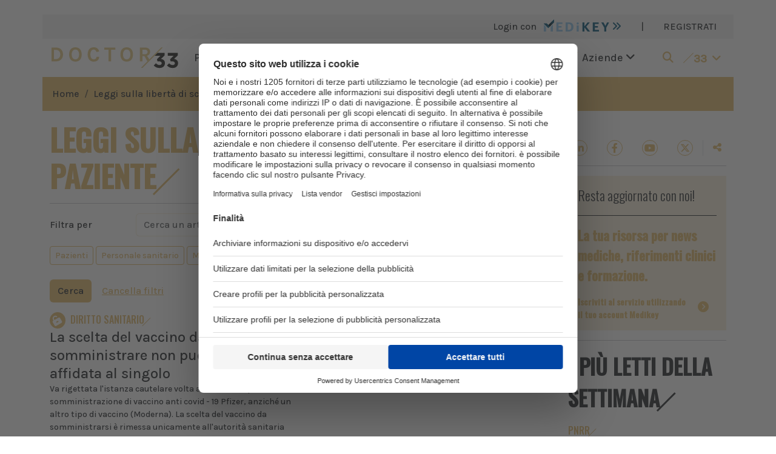

--- FILE ---
content_type: text/html; charset=UTF-8
request_url: https://www.doctor33.it/tag/leggi-sulla-liberta-di-scelta-del-paziente
body_size: 13361
content:
<!doctype html>
<html lang="it">
<head>
    <meta charset="utf-8">
    <meta http-equiv="X-UA-Compatible" content="IE=edge">
    <meta name="viewport" content="width=device-width, initial-scale=1">

            <title>Argomento Leggi sulla libertà di scelta del paziente | Doctor33</title><link rel="canonical" href="https://www.doctor33.it/tag/leggi-sulla-liberta-di-scelta-del-paziente">
        <meta property="og:title" content="Argomento Leggi sulla libertà di scelta del paziente"><meta property="og:site_name" content="Doctor33"><meta property="og:image" content="https://www.doctor33.it/images/share-default.jpg">
            <link rel="apple-touch-icon" sizes="180x180" href="/images/favicons/apple-touch-icon.png">
    <link rel="icon" type="image/png" sizes="32x32" href="/images/favicons/favicon-32x32.png">
    <link rel="icon" type="image/png" sizes="16x16" href="/images/favicons/favicon-16x16.png">
    <link rel="manifest" href="/images/favicons/site.webmanifest">
    <link rel="mask-icon" href="/images/favicons/safari-pinned-tab.svg" color="#5bbad5">
    <link rel="shortcut icon" href="/images/favicons/favicon.ico">
    <meta name="msapplication-TileColor" content="#da532c">
    <meta name="msapplication-config" content="/images/favicons/browserconfig.xml">
    <meta name="theme-color" content="#ffffff">

    <link rel="stylesheet" href="/assets/site/css/app.css?id=b2baaccabd6e0b7954861e5c3ef748a1">

    
    
    <style>
        .page-link {
            color: var(--1);
        }

        .page-link:hover {
            color: var(--1);
        }

        .page-link.active, .active > .page-link {
            background-color: var(--1);
            border-color: var(--1);
        }
    </style>

    
    <!-- Google Tag Manager -->
<script>window.dataLayer = window.dataLayer || [];</script>
<script>
if(typeof MedikeyID !== 'undefined') {
    window.dataLayer.push({'MedikeyID': 'MK'+ MedikeyID});
}
if(typeof TipoUtente !== 'undefined') {
    window.dataLayer.push({'TipoUtente': TipoUtente});
}
if(typeof AreaTematica !== 'undefined') {
    window.dataLayer.push({'content_group': AreaTematica});
}
</script>
<script>
(function(w,d,s,l,i){w[l]=w[l]||[];w[l].push({'gtm.start':
new Date().getTime(),event:'gtm.js'});var f=d.getElementsByTagName(s)[0],
j=d.createElement(s),dl=l!='dataLayer'?'&l='+l:'';j.async=true;j.src=
'https://www.googletagmanager.com/gtm.js?id='+i+dl;f.parentNode.insertBefore(j,f);
})(window,document,'script','dataLayer','GTM-P95XQGN');</script>
<!-- End Google Tag Manager -->


</head>
<body>

<!-- Google Tag Manager (noscript) -->
<noscript><iframe src="https://www.googletagmanager.com/ns.html?id=GTM-P95XQGN"
height="0" width="0" style="display:none;visibility:hidden"></iframe></noscript>
<!-- End Google Tag Manager (noscript) -->

<div id="app">
    <div class="container bg-white">
        <div id="skin-banner" class="text-center">
                            <div id="cms-position-slug-desktop-skin-pubblico"
        class="ads d-inline-block position-relative bg-light my-2"
        class="my-2">
                    <div id="div-gpt-ad-header" data-dfp="Doctor33/header_pubblico" data-dfp-targeting-nome="POS" data-dfp-targeting-val="['10']" data-dfp-dim="[[728, 90], [970, 90], [320, 50], [1,1]]" data-dfp-mapping="HeaderMapping"></div>
            </div>
                    </div>
            <div class="row bg-3">
    <div class="col-12 d-flex">
            <ul class="list-group list-group-horizontal ms-md-auto">
                                    <li class="list-group-item bg-transparent border-0 fw-light">
                        <a href="#" data-bs-toggle="modal" data-bs-target="#loginModal">
                            Login con <img src="https://www.doctor33.it/images/logo-medikey.svg" height="20" alt="medikey logo"
                                class="ms-2 align-top">
                            <i class="fas fa-angle-double-right cl-10"></i>
                        </a>
                    </li>
                    
                    <li class="list-group-item bg-transparent border-0 d-none d-md-block">|</li>
                    <li class="list-group-item bg-transparent border-0 d-none d-md-block">
                        <a href="https://www.doctor33.it/medikey/register">REGISTRATI</a>
                    </li>
                            </ul>
        </div>
</div>





<div class="menu-mobile d-sm-block d-xl-none">
    <nav class="navbar navbar-expand-xl ff-karla">
        <button class="navbar-toggler border-0 p-0" type="button" data-bs-toggle="collapse" data-bs-target="#main-menu"
                aria-label="Toggle navigation" aria-expanded="false">
            <span class="navbar-toggler-icon"></span>
        </button>
                    <a class="py-1" href="/">
                <img src="https://www.doctor33.it/images/sites/logos/doctor33.svg" alt="logo doctor33" width="215"
                    height="35">
            </a>
                <a class="navbar-brand px-2 me-0 lined cl-1 d-block d-xl-none"
            href="https://www.doctor33.it/cerca">
            <i class="fas fa-search"></i>
        </a>

        
        <div class="collapse navbar-collapse fs-18" id="main-menu">
            <ul class="navbar-nav mx-auto mb-2 mb-md-0">
                <li class="nav-item dropdown mb-2">
                    <a class="nav-link text-dark menu-slide" href="#" role="button" data-bs-toggle="dropdown"
                        aria-expanded="false">
                        Politica sanitaria
                        <i class="fas fa-angle-down rotate ms-2"></i>
                    </a>
                    <ul class="dropdown-menu animate slideIn bg-2 ff-karla fs-18">
                        <li>
                            <div class="list-group px-3 py-5">
                                <a href="https://www.doctor33.it/categoria/attualita" class="has-panel list-group-item bg-transparent d-flex mb-2"
        data-model="post" data-modelcategory="2"
        data-panel="id-articolo-2-da-modificare" data-siteid="">
        Attualità
        <i class="fas fa-angle-right ms-auto my-auto"></i>
    </a>
    <a href="https://www.doctor33.it/categoria/europa-e-mondo" class="has-panel list-group-item bg-transparent d-flex mb-2"
        data-model="post" data-modelcategory="3"
        data-panel="id-articolo-3-da-modificare" data-siteid="">
        Europa e Mondo
        <i class="fas fa-angle-right ms-auto my-auto"></i>
    </a>
    <a href="https://www.doctor33.it/categoria/governo-e-parlamento" class="has-panel list-group-item bg-transparent d-flex mb-2"
        data-model="post" data-modelcategory="4"
        data-panel="id-articolo-4-da-modificare" data-siteid="">
        Governo e Parlamento
        <i class="fas fa-angle-right ms-auto my-auto"></i>
    </a>
    <a href="https://www.doctor33.it/categoria/professione-medica" class="has-panel list-group-item bg-transparent d-flex mb-2"
        data-model="post" data-modelcategory="5"
        data-panel="id-articolo-5-da-modificare" data-siteid="">
        Professione medica
        <i class="fas fa-angle-right ms-auto my-auto"></i>
    </a>
    <a href="https://www.doctor33.it/categoria/diritto-sanitario" class="has-panel list-group-item bg-transparent d-flex mb-2"
        data-model="post" data-modelcategory="6"
        data-panel="id-articolo-6-da-modificare" data-siteid="">
        Diritto sanitario
        <i class="fas fa-angle-right ms-auto my-auto"></i>
    </a>
                            </div>
                        </li>
                    </ul>
                </li>

                <li class="nav-item dropdown mb-2">
                    <a class="nav-link text-dark menu-slide" href="#" role="button" data-bs-toggle="dropdown"
                        aria-expanded="false">
                        Medicina e ricerca
                        <i class="fas fa-angle-down rotate ms-2"></i>
                    </a>
                    <ul class="dropdown-menu animate slideIn bg-2 ff-karla fs-18">
                        <li>
                            <div class="list-group px-3 py-5">
                                <a href="https://www.doctor33.it/categoria/enti-regolatori" class="has-panel list-group-item bg-transparent d-flex mb-2"
        data-model="post" data-modelcategory="8"
        data-panel="id-articolo-8-da-modificare" data-siteid="">
        Enti regolatori
        <i class="fas fa-angle-right ms-auto my-auto"></i>
    </a>
    <a href="https://www.doctor33.it/categoria/farmaci" class="has-panel list-group-item bg-transparent d-flex mb-2"
        data-model="post" data-modelcategory="9"
        data-panel="id-articolo-9-da-modificare" data-siteid="">
        Farmaci
        <i class="fas fa-angle-right ms-auto my-auto"></i>
    </a>
    <a href="https://www.doctor33.it/categoria/clinica" class="has-panel list-group-item bg-transparent d-flex mb-2"
        data-model="post" data-modelcategory="10"
        data-panel="id-articolo-10-da-modificare" data-siteid="">
        Clinica
        <i class="fas fa-angle-right ms-auto my-auto"></i>
    </a>
    <a href="https://www.doctor33.it/categoria/scienza-cosmetica" class="has-panel list-group-item bg-transparent d-flex mb-2"
        data-model="post" data-modelcategory="92"
        data-panel="id-articolo-92-da-modificare" data-siteid="">
        Scienza cosmetica
        <i class="fas fa-angle-right ms-auto my-auto"></i>
    </a>
                            </div>
                        </li>
                    </ul>
                </li>

                                    <li class="nav-item dropdown mb-2">
                        <a class="nav-link text-dark menu-slide" href="#" role="button" data-bs-toggle="dropdown"
                            aria-expanded="false">
                            Servizi e formazione
                            <i class="fas fa-angle-down rotate ms-2"></i>
                        </a>
                        <ul class="dropdown-menu animate slideIn bg-2 ff-karla fs-18">
                            <li>
                                <div class="list-group px-3 py-5">
                                    <a href="https://www.doctor33.it/annunci"
                                        class="has-panel list-group-item bg-transparent d-flex mb-2">
                                        Annunci
                                        <i class="fas fa-angle-right ms-auto my-auto"></i>
                                    </a>
                                    <a href="https://www.doctor33.it/corsi"
                                        class="has-panel list-group-item bg-transparent d-flex mb-2">
                                        Corsi <i class="fas fa-angle-right ms-auto my-auto"></i>
                                    </a>
                                    <a href="https://www.doctor33.it/libreria"
                                        class="has-panel list-group-item bg-transparent d-flex mb-2">Libreria
                                        <i class="fas fa-angle-right ms-auto my-auto"></i>
                                    </a>








                                    <a href="https://www.doctor33.it/agenda"
                                        class="has-panel list-group-item bg-transparent d-flex mb-2">Agenda
                                        <i class="fas fa-angle-right ms-auto my-auto"></i>
                                    </a>
                                    <a href="https://www.doctor33.it/categoria/appuntamenti"
                                        class="has-panel list-group-item bg-transparent d-flex mb-2">Appuntamenti
                                        <i class="fas fa-angle-right ms-auto my-auto"></i>
                                    </a>
                                                                    </div>
                            </li>
                        </ul>
                    </li>
                
                <li class="nav-item dropdown mb-2">
                    <a class="nav-link text-dark menu-slide" href="#" role="button" data-bs-toggle="dropdown"
                        data-bs-auto-close="false" aria-expanded="false">
                        Aziende
                        <i class="fas fa-angle-down rotate ms-2"></i>
                    </a>
                    <ul class="dropdown-menu animate slideIn bg-2 ff-karla fs-18">
                        <li>
                            <div class="list-group px-3 py-5">
                                <a href="https://www.doctor33.it/categoria/osservatorio"
                                    class="has-panel list-group-item bg-transparent d-flex mb-2">
                                    Osservatorio
                                    <i class="fas fa-angle-right ms-auto my-auto"></i>
                                </a>
                                <a href="https://www.doctor33.it/speciali"
                                    class="has-panel list-group-item bg-transparent d-flex mb-2"> Speciali
                                    sponsorizzati
                                    <i class="fas fa-angle-right ms-auto my-auto"></i>
                                </a>
                                <a href="https://www.doctor33.it/prodotti"
                                    class="has-panel list-group-item bg-transparent d-flex mb-2">Prodotti
                                    <i class="fas fa-angle-right ms-auto my-auto"></i>
                                </a>
                            </div>
                        </li>
                    </ul>
                </li>
            </ul>
            <ul class="navbar-nav ms-auto mb-2 mb-md-0">
                
                
                
                
                
                <li class="nav-item">
                    <a class="nav-link cl-1 d-flex menu-slide" href="#" role="button"
                        data-bs-toggle="dropdown" data-bs-auto-close="false" aria-expanded="false">
                        <div class="slash bg-1 my-1 mx-2"></div>
                        <div class="pt-1 fw-bold">33<i class="fas fa-angle-down rotate ms-2"></i></div>
                    </a>
                    <ul class="dropdown-menu animate slideIn bg-2 ff-karla fs-18">
                        <li class="container">
                            <div class="row">
    <div class="col-12 col-lg-6">
        <div class="row">
            <div class="col-6">
                <a href="https://www.sanita33.it/">
                    <img src="https://www.doctor33.it/images/family33/sanita33.svg" alt="sanita33" height="22">
                </a>
            </div>
            <div class="col-6">
                <a href="https://www.doctor33.it/">
                    <img src="https://www.doctor33.it/images/family33/doctor33.png" alt="doctor33" width="123" height="20">
                </a>
            </div>
            <div class="col-12 border-bottom border-dark my-3"></div>
            <div class="col-6">
                <div class="mb-2">
                    <a href="https://www.doctor33.it/cardiologia">
                        <img src="https://www.doctor33.it/images/family33/cardiologia33.svg" alt="cardiologia33">
                    </a>
                </div>
                <div class="mb-2">
                    <a href="https://www.doctor33.it/diabetologia">
                        <img src="https://www.doctor33.it/images/family33/diabetologia33.svg" alt="diabetologia33">
                    </a>
                </div>
                <div class="mb-2">
                    <a href="https://www.doctor33.it/endocrinologia">
                        <img src="https://www.doctor33.it/images/family33/endocrinologia33.svg" alt="endocrinologia33">
                    </a>
                </div>
                <div class="mb-2">
                    <a href="https://www.doctor33.it/ginecologia">
                        <img src="https://www.doctor33.it/images/family33/ginecologia33.svg" alt="ginecologia33">
                    </a>
                </div>
                <div class="mb-2">
                    <a href="https://www.doctor33.it/cosmetica">
                        <img src="https://www.doctor33.it/images/family33/cosmetica33.svg" alt="cosmetica33">
                    </a>
                </div>
                <div class="mb-2">
                    <a href="https://www.doctor33.it/neurologia">
                        <img src="https://www.doctor33.it/images/family33/neurologia33.svg" alt="neurologia33" height="11">
                    </a>
                </div>
                <div class="mb-2">
                    <a href="https://www.doctor33.it/il-fisioterapista">
                        <img src="https://www.doctor33.it/images/family33/il-fisioterapista.svg" alt="ilfisioterapista">
                    </a>
                </div>
            </div>
            <div class="col-6">
                <div class="mb-2">
                    <a href="https://www.doctor33.it/medicina-interna">
                        <img src="https://www.doctor33.it/images/family33/medicinainterna33.svg" alt="medicinainterna33">
                    </a>
                </div>
                <div class="mb-2">
                    <a href="https://www.doctor33.it/nutrizione">
                        <img src="https://www.doctor33.it/images/family33/nutrizione33.svg" alt="nutrizione33">
                    </a>
                </div>
                <div class="mb-2">
                    <a href="https://www.doctor33.it/pediatria">
                        <img src="https://www.doctor33.it/images/family33/pediatria33.svg" alt="pediatria33">
                    </a>
                </div>
                <div class="mb-2">
                    <a href="https://www.doctor33.it/ortopedia">
                        <img src="https://www.doctor33.it/images/family33/ortopedia33.svg" alt="ortopedia33">
                    </a>
                </div>
                <div class="mb-2">
                    <a href="https://www.doctor33.it/onco-news">
                        <img src="https://www.doctor33.it/images/family33/onconews.svg" alt="onconews">
                    </a>
                </div>
                <div class="mb-2">
                    <a href="https://www.doctor33.it/brainhealth">
                        <img src="https://www.doctor33.it/images/family33/brainhealth33.svg" alt="brainhealth33">
                    </a>
                </div>
            </div>
        </div>
    </div>
    <div class="col-12 col-lg-6">
        <div class="row">
            <div class="col-6">
                <div class="pb-3 border-bottom border-dark mb-3">
                    <a href="https://www.farmacista33.it/">
                        <img src="https://www.doctor33.it/images/family33/farmacista33.svg" alt="farmacista33" height="15">
                    </a>
                </div>
                <div class="mb-4">
                    <a href="https://www.puntoeffe.it/">
                        <img src="https://www.doctor33.it/images/family33/puntoeffe.svg" alt="puntoeffe">
                    </a>
                </div>
                <div class="pb-3 border-bottom border-dark mb-3">
                    <a href="https://www.odontoiatria33.it/">
                        <img src="https://www.doctor33.it/images/family33/odontoiatria33.svg" alt="odontoiatria33" height="15">
                    </a>
                </div>
                <div class="mb-4">
                    <a href="https://www.dentalcadmos.com/">
                        <img src="https://www.doctor33.it/images/family33/dentalcadmos.svg" alt="dental cadmos">
                    </a>
                </div>
            </div>
            <div class="col-6">
                <div class="pb-3 border-bottom border-dark mb-3">
                    <a href="https://www.dica33.it/">
                        <img src="https://www.doctor33.it/images/family33/dica33.svg" alt="dica33" height="15">
                    </a>
                </div>
                <div class="pb-3 border-bottom border-dark mb-3">
                    <a href="http://www.ecm33.it/">
                        <img src="https://www.doctor33.it/images/family33/ecm33.svg" alt="ecm33" height="15">
                    </a>
                </div>
                <div class="pb-3 border-bottom border-dark mb-3">
                    <a href="https://www.vet33.it/">
                        <img src="https://www.doctor33.it/images/family33/vet33.png" alt="vet33" width="52" height="15">
                    </a>
                </div>
            </div>
        </div>
    </div>
</div>
                        </li>
                    </ul>
                </li>
            </ul>
        </div>
    </nav>
</div>



<div class="bg-white d-none d-xl-block">
    <nav class="navbar navbar-expand-lg ff-karla">
                    <a class="navbar-brand mx-auto mx-md-0" href="https://www.doctor33.it">
                <img src="https://www.doctor33.it/images/sites/logos/doctor33.svg" alt="logo doctor33" width="215"
                    height="35">
            </a>
                <div class="collapse navbar-collapse fs-18" id="main-menu">
            <ul class="navbar-nav mx-auto mb-2 mb-md-0">
                <li class="nav-item">
                    <a class="nav-link text-dark menu-slide" href="#" id="politica-sanitaria">
                        Politica sanitaria <i class="fas fa-angle-down rotate"></i>
                    </a>
                </li>
                <li class="nav-item d-flex">
                    <div class="slash bg-1 my-2 mx-2 mx-xxl-3"></div>
                </li>
                <li class="nav-item">
                    <a class="nav-link text-dark menu-slide" href="#" id="medicina-ricerca">
                        Medicina e ricerca <i class="fas fa-angle-down rotate"></i>
                    </a>
                </li>
                <li class="nav-item d-flex">
                    <div class="slash bg-1 my-2 mx-2 mx-xxl-3"></div>
                </li>
                                    <li class="nav-item">
                        <a class="nav-link text-dark menu-slide" href="#" id="servizi">
                            Servizi e formazione <i class="fas fa-angle-down rotate"></i>
                        </a>
                    </li>
                    <li class="nav-item d-flex">
                        <div class="slash bg-1 my-2 mx-2 mx-xxl-3"></div>
                    </li>
                                <li class="nav-item">
                    <a class="nav-link text-dark menu-slide" href="#" id="aziende">
                        Aziende <i class="fas fa-angle-down rotate"></i>
                    </a>
                </li>
            </ul>
            <ul class="navbar-nav ms-auto mb-2 mb-md-0">
                <li class="nav-item me-2 d-flex">
                    <a class="nav-link cl-1 my-auto menu-slide" href="#" id="cerca" aria-label="search">
                        <i class="fas fa-search"></i>
                    </a>
                </li>
                <li class="nav-item">
                    <a class="nav-link cl-1 d-flex menu-slide" href="#" id="siti-33">
                        <div class="slash bg-1 my-1 me-2"></div>
                        <div class="pt-1 fw-bold">33<i class="fas fa-angle-down rotate ms-2"></i></div>
                    </a>
                </li>
            </ul>
        </div>
    </nav>
</div>




<div class="row d-none d-xl-block main-menu-slide bg-site-light ff-karla fs-18">
    <div class="politica-sanitaria row px-3 py-5 d-none">
        <div class="col-md-6 offset-md-2">
            <div class="list-group">
                <a href="https://www.doctor33.it/categoria/attualita" class="has-panel list-group-item bg-transparent d-flex mb-2"
        data-model="post" data-modelcategory="2"
        data-panel="id-articolo-2-da-modificare" data-siteid="">
        Attualità
        <i class="fas fa-angle-right ms-auto my-auto"></i>
    </a>
    <a href="https://www.doctor33.it/categoria/europa-e-mondo" class="has-panel list-group-item bg-transparent d-flex mb-2"
        data-model="post" data-modelcategory="3"
        data-panel="id-articolo-3-da-modificare" data-siteid="">
        Europa e Mondo
        <i class="fas fa-angle-right ms-auto my-auto"></i>
    </a>
    <a href="https://www.doctor33.it/categoria/governo-e-parlamento" class="has-panel list-group-item bg-transparent d-flex mb-2"
        data-model="post" data-modelcategory="4"
        data-panel="id-articolo-4-da-modificare" data-siteid="">
        Governo e Parlamento
        <i class="fas fa-angle-right ms-auto my-auto"></i>
    </a>
    <a href="https://www.doctor33.it/categoria/professione-medica" class="has-panel list-group-item bg-transparent d-flex mb-2"
        data-model="post" data-modelcategory="5"
        data-panel="id-articolo-5-da-modificare" data-siteid="">
        Professione medica
        <i class="fas fa-angle-right ms-auto my-auto"></i>
    </a>
    <a href="https://www.doctor33.it/categoria/diritto-sanitario" class="has-panel list-group-item bg-transparent d-flex mb-2"
        data-model="post" data-modelcategory="6"
        data-panel="id-articolo-6-da-modificare" data-siteid="">
        Diritto sanitario
        <i class="fas fa-angle-right ms-auto my-auto"></i>
    </a>
            </div>
        </div>
        <div class="col-md-4 right-panel">
        </div>
    </div>
    <div class="medicina-ricerca row px-3 py-5 d-none">
        <div class="col-md-6 offset-md-2">
            <ul class="list-group">
                <a href="https://www.doctor33.it/categoria/enti-regolatori" class="has-panel list-group-item bg-transparent d-flex mb-2"
        data-model="post" data-modelcategory="8"
        data-panel="id-articolo-8-da-modificare" data-siteid="">
        Enti regolatori
        <i class="fas fa-angle-right ms-auto my-auto"></i>
    </a>
    <a href="https://www.doctor33.it/categoria/farmaci" class="has-panel list-group-item bg-transparent d-flex mb-2"
        data-model="post" data-modelcategory="9"
        data-panel="id-articolo-9-da-modificare" data-siteid="">
        Farmaci
        <i class="fas fa-angle-right ms-auto my-auto"></i>
    </a>
    <a href="https://www.doctor33.it/categoria/clinica" class="has-panel list-group-item bg-transparent d-flex mb-2"
        data-model="post" data-modelcategory="10"
        data-panel="id-articolo-10-da-modificare" data-siteid="">
        Clinica
        <i class="fas fa-angle-right ms-auto my-auto"></i>
    </a>
    <a href="https://www.doctor33.it/categoria/scienza-cosmetica" class="has-panel list-group-item bg-transparent d-flex mb-2"
        data-model="post" data-modelcategory="92"
        data-panel="id-articolo-92-da-modificare" data-siteid="">
        Scienza cosmetica
        <i class="fas fa-angle-right ms-auto my-auto"></i>
    </a>
            </ul>
        </div>
        <div class="col-md-4 right-panel">
        </div>
    </div>
            <div class="servizi row px-3 py-5 d-none">
            <div class="col-md-6 offset-md-2">
                <div class="list-group">
                    <a href="https://www.doctor33.it/annunci" class="has-panel list-group-item bg-transparent d-flex mb-2"
                        data-model="announcement" data-modelcategory="annunci" data-siteid=""
                        data-panel="servizio-1">
                        Annunci
                        <i class="fas fa-angle-right ms-auto my-auto"></i>
                    </a>
                    <a href="https://www.doctor33.it/corsi" class="has-panel list-group-item bg-transparent d-flex mb-2"
                        data-model="product" data-modelcategory="course" data-siteid=""
                        data-panel="servizio-3">
                        Corsi
                        <i class="fas fa-angle-right ms-auto my-auto"></i>
                    </a>
                    <a href="https://www.doctor33.it/libreria" class="has-panel list-group-item bg-transparent d-flex mb-2"
                        data-model="product" data-modelcategory="book" data-siteid=""
                        data-panel="servizio-3">
                        Libreria
                        <i class="fas fa-angle-right ms-auto my-auto"></i>
                    </a>










                    <a href="https://www.doctor33.it/agenda" class="has-panel list-group-item bg-transparent d-flex mb-2"
                        data-model="product" data-modelcategory="event" data-siteid=""
                        data-panel="servizio-6">
                        Agenda
                        <i class="fas fa-angle-right ms-auto my-auto"></i>
                    </a>
                    <a href="https://www.doctor33.it/categoria/appuntamenti"
                        class="has-panel list-group-item bg-transparent d-flex mb-2" data-model="post"
                        data-modelcategory="13" data-siteid="" data-panel="servizio-6">
                        Appuntamenti
                        <i class="fas fa-angle-right ms-auto my-auto"></i>
                    </a>
                                    </div>
            </div>
            <div class="col-md-4 right-panel">

            </div>
        </div>
        <div class="aziende row px-3 py-5 d-none">
        <div class="col-md-6 offset-md-2">
            <div class="list-group">
                <a href="https://www.doctor33.it/categoria/osservatorio"
                    class="has-panel list-group-item bg-transparent d-flex mb-2" data-model="post"
                    data-modelcategory="11" data-siteid="" data-panel="servizio-1">
                    Osservatorio
                    <i class="fas fa-angle-right ms-auto my-auto"></i>
                </a>
                <a href="https://www.doctor33.it/speciali"
                    class="has-panel list-group-item bg-transparent d-flex mb-2" data-model="post"
                    data-modelcategory="speciali" data-siteid="" data-panel="servizio-2">
                    Speciali sponsorizzati
                    <i class="fas fa-angle-right ms-auto my-auto"></i>
                </a>
                <a href="https://www.doctor33.it/prodotti" class="has-panel list-group-item bg-transparent d-flex mb-2"
                    data-model="product" data-modelcategory="default" data-siteid=""
                    data-panel="servizio-3">
                    Prodotti
                    <i class="fas fa-angle-right ms-auto my-auto"></i>
                </a>
            </div>
        </div>
        <div class="col-md-4 right-panel">

        </div>
    </div>

    <div class="cerca row px-3 py-5 d-none">
        <form name="cerca" action="https://www.doctor33.it/cerca">
            <div class="d-flex justify-content-end align-items-center">
                <span class="me-2">Inserisci la chiave della ricerca</span>
                <input type="text" class="form-control w-25" name="q" value="">
                <button type="submit" class="btn btn-1 ms-2">Cerca</button>
            </div>
        </form>
    </div>
    <div class="siti-33 row px-3 py-5 d-none">
        <div class="row">
    <div class="col-12 col-lg-6">
        <div class="row">
            <div class="col-6">
                <a href="https://www.sanita33.it/">
                    <img src="https://www.doctor33.it/images/family33/sanita33.svg" alt="sanita33" height="22">
                </a>
            </div>
            <div class="col-6">
                <a href="https://www.doctor33.it/">
                    <img src="https://www.doctor33.it/images/family33/doctor33.png" alt="doctor33" width="123" height="20">
                </a>
            </div>
            <div class="col-12 border-bottom border-dark my-3"></div>
            <div class="col-6">
                <div class="mb-2">
                    <a href="https://www.doctor33.it/cardiologia">
                        <img src="https://www.doctor33.it/images/family33/cardiologia33.svg" alt="cardiologia33">
                    </a>
                </div>
                <div class="mb-2">
                    <a href="https://www.doctor33.it/diabetologia">
                        <img src="https://www.doctor33.it/images/family33/diabetologia33.svg" alt="diabetologia33">
                    </a>
                </div>
                <div class="mb-2">
                    <a href="https://www.doctor33.it/endocrinologia">
                        <img src="https://www.doctor33.it/images/family33/endocrinologia33.svg" alt="endocrinologia33">
                    </a>
                </div>
                <div class="mb-2">
                    <a href="https://www.doctor33.it/ginecologia">
                        <img src="https://www.doctor33.it/images/family33/ginecologia33.svg" alt="ginecologia33">
                    </a>
                </div>
                <div class="mb-2">
                    <a href="https://www.doctor33.it/cosmetica">
                        <img src="https://www.doctor33.it/images/family33/cosmetica33.svg" alt="cosmetica33">
                    </a>
                </div>
                <div class="mb-2">
                    <a href="https://www.doctor33.it/neurologia">
                        <img src="https://www.doctor33.it/images/family33/neurologia33.svg" alt="neurologia33" height="11">
                    </a>
                </div>
                <div class="mb-2">
                    <a href="https://www.doctor33.it/il-fisioterapista">
                        <img src="https://www.doctor33.it/images/family33/il-fisioterapista.svg" alt="ilfisioterapista">
                    </a>
                </div>
            </div>
            <div class="col-6">
                <div class="mb-2">
                    <a href="https://www.doctor33.it/medicina-interna">
                        <img src="https://www.doctor33.it/images/family33/medicinainterna33.svg" alt="medicinainterna33">
                    </a>
                </div>
                <div class="mb-2">
                    <a href="https://www.doctor33.it/nutrizione">
                        <img src="https://www.doctor33.it/images/family33/nutrizione33.svg" alt="nutrizione33">
                    </a>
                </div>
                <div class="mb-2">
                    <a href="https://www.doctor33.it/pediatria">
                        <img src="https://www.doctor33.it/images/family33/pediatria33.svg" alt="pediatria33">
                    </a>
                </div>
                <div class="mb-2">
                    <a href="https://www.doctor33.it/ortopedia">
                        <img src="https://www.doctor33.it/images/family33/ortopedia33.svg" alt="ortopedia33">
                    </a>
                </div>
                <div class="mb-2">
                    <a href="https://www.doctor33.it/onco-news">
                        <img src="https://www.doctor33.it/images/family33/onconews.svg" alt="onconews">
                    </a>
                </div>
                <div class="mb-2">
                    <a href="https://www.doctor33.it/brainhealth">
                        <img src="https://www.doctor33.it/images/family33/brainhealth33.svg" alt="brainhealth33">
                    </a>
                </div>
            </div>
        </div>
    </div>
    <div class="col-12 col-lg-6">
        <div class="row">
            <div class="col-6">
                <div class="pb-3 border-bottom border-dark mb-3">
                    <a href="https://www.farmacista33.it/">
                        <img src="https://www.doctor33.it/images/family33/farmacista33.svg" alt="farmacista33" height="15">
                    </a>
                </div>
                <div class="mb-4">
                    <a href="https://www.puntoeffe.it/">
                        <img src="https://www.doctor33.it/images/family33/puntoeffe.svg" alt="puntoeffe">
                    </a>
                </div>
                <div class="pb-3 border-bottom border-dark mb-3">
                    <a href="https://www.odontoiatria33.it/">
                        <img src="https://www.doctor33.it/images/family33/odontoiatria33.svg" alt="odontoiatria33" height="15">
                    </a>
                </div>
                <div class="mb-4">
                    <a href="https://www.dentalcadmos.com/">
                        <img src="https://www.doctor33.it/images/family33/dentalcadmos.svg" alt="dental cadmos">
                    </a>
                </div>
            </div>
            <div class="col-6">
                <div class="pb-3 border-bottom border-dark mb-3">
                    <a href="https://www.dica33.it/">
                        <img src="https://www.doctor33.it/images/family33/dica33.svg" alt="dica33" height="15">
                    </a>
                </div>
                <div class="pb-3 border-bottom border-dark mb-3">
                    <a href="http://www.ecm33.it/">
                        <img src="https://www.doctor33.it/images/family33/ecm33.svg" alt="ecm33" height="15">
                    </a>
                </div>
                <div class="pb-3 border-bottom border-dark mb-3">
                    <a href="https://www.vet33.it/">
                        <img src="https://www.doctor33.it/images/family33/vet33.png" alt="vet33" width="52" height="15">
                    </a>
                </div>
            </div>
        </div>
    </div>
</div>
    </div>
</div>

            <div class="row px-3 py-3 bg-site">
            <ol class="breadcrumb m-0">
                                                            <li class="breadcrumb-item "><a href="https://www.doctor33.it">Home</a></li>
                                                            <li class="breadcrumb-item active"><a href="https://www.doctor33.it/tag/leggi-sulla-liberta-di-scelta-del-paziente">Leggi sulla libertà di scelta del paziente</a></li>
            </ol>

        </div>
    
    <div class="row">
        <div id="page-content" class="col-lg-9 pt-md-3 pt-lg-3">
                            <h1 class="ff-oswald fs-50 fw-bold">
                    <span class="lined cl-1 text-uppercase">Leggi sulla libertà di scelta del paziente<span class="line bg-1 x3"></span></span>
                </h1>

                <hr>
            
            
    <form class="mb-3">
    <div class="row">
        <legend class="col-sm-3 col-md-2 col-form-label">
            Filtra per
        </legend>
        <div class="col-sm-9 col-md-10">
            <div class="mb-3">
                <input type="search" class="form-control" name="q" placeholder="Cerca un articolo"
                       value="">
            </div>
        </div>
    </div>

    <div id="main-tags-container"
         class="overflow-hidden overflow-x-md-visible d-lg-block d-flex flex-row gap-2 mb-3">
                    <input type="checkbox" name="main_tags[]" class="btn-check" id="main_tag_238"
                value="pazienti"  autocomplete="off">
            <label class="btn btn-sm btn-outline-1 text-nowrap mb-2 " for="main_tag_238">
                Pazienti
            </label>
                    <input type="checkbox" name="main_tags[]" class="btn-check" id="main_tag_3101"
                value="personale-sanitario"  autocomplete="off">
            <label class="btn btn-sm btn-outline-1 text-nowrap mb-2 " for="main_tag_3101">
                Personale sanitario
            </label>
                    <input type="checkbox" name="main_tags[]" class="btn-check" id="main_tag_5420"
                value="medici-di-famiglia"  autocomplete="off">
            <label class="btn btn-sm btn-outline-1 text-nowrap mb-2 " for="main_tag_5420">
                Medici di famiglia
            </label>
                    <input type="checkbox" name="main_tags[]" class="btn-check" id="main_tag_5421"
                value="medici"  autocomplete="off">
            <label class="btn btn-sm btn-outline-1 text-nowrap mb-2 " for="main_tag_5421">
                Medici
            </label>
            </div>
    <button type="submit" class="btn bg-1">Cerca</button>
    <a href="https://www.doctor33.it/tag/leggi-sulla-liberta-di-scelta-del-paziente" class="btn btn-link cl-1">Cancella filtri</a>
</form>

<div id="listing-wrapper" class="row">
            <div class="col-md-12">
                            <div class="card border-0 mb-5">
    <div class="row g-0">
        <div class="col-md-6">
            <div style="color: #E1BA6C;">
                                    <span class="rounded-circle p-1 me-2" style="background-color: #E1BA6C;">
                        <i class="fas fa-unlock-alt text-white rotate-30"></i>
                    </span>
                                <a href="https://www.doctor33.it/categoria/diritto-sanitario" class="lined ff-oswald fw-medium text-uppercase"
                   style="color: #E1BA6C;">
                    Diritto sanitario
                    <span class="line" style="background-color: #E1BA6C;"></span>
                </a>
            </div>
            <div class="position-relative">
                <div class="ff-karla fw-medium fs-24">
                    <a href="https://www.doctor33.it/articolo/51529/la-scelta-del-vaccino-da-somministrare-non-puo-essere-affidata-al-singolo" class="stretched-link">La scelta del vaccino da somministrare non può essere affidata al singolo</a>
                </div>
                <div class="ff-karla fs-14">
                    Va rigettata l'istanza cautelare volta a ottenere la prima somministrazione di vaccino anti covid - 19 Pfizer, anziché un altro tipo di vaccino (Moderna). La scelta del vaccino da somministrarsi è rimessa unicamente all'autorità sanitaria preposta alla vaccinazione sulla scorta dell'anamnesi e degli altri dati clinici rilevati a carico del...
                </div>
                            </div>
        </div>
        <div class="col-md-6">
            <div class="overflow-hidden d-flex justify-content-end">
                <div class="inclined-start w-50 pt-2 pb-1 bg-1"></div>
            </div>
            <a href="https://www.doctor33.it/articolo/51529/la-scelta-del-vaccino-da-somministrare-non-puo-essere-affidata-al-singolo">
                <img src="" class="img-fluid object-fit-cover"
                     style="aspect-ratio: 18 / 9;">
            </a>
        </div>
    </div>
</div>
                    </div>

        
        
        
                    <div class="col-md-6">
                            <div class="card bg-transparent border-0 rounded-0 mb-5">
        <div class="my-2 position-relative" style="color: #E1BA6C;">
                            <span class="rounded-circle p-1 me-2" style="background-color: #E1BA6C;">
                <i class="fas fa-unlock-alt text-white rotate-30"></i>
            </span>
                <a href="https://www.doctor33.it/categoria/governo-e-parlamento" class="lined ff-oswald fw-medium text-uppercase"
           style="color: #E1BA6C;">
            Governo e Parlamento
            <span class="line" style="background-color: #E1BA6C;"></span>
        </a>
    </div>
    <div class="position-relative">
        <div class="ff-karla fw-medium fs-24">
            <a href="https://www.doctor33.it/articolo/32811/legge-sul-testamento-biologico-nasce-la-carta-dei-medici-si-alla-liberta-di-scelta" class="stretched-link">
                Legge sul testamento biologico, nasce la carta dei medici. Sì alla libertà di scelta
            </a>
        </div>
        <div class="ff-karla fs-14">
            Doveva essere il 20 febbraio ma è slittato di una settimana il previsto approdo in aula della proposta di legge...
        </div>
            </div>
</div>
                    </div>

        
        
        
                    <div class="col-md-6">
                            <div class="card bg-transparent border-0 rounded-0 mb-5">
        <div class="my-2 position-relative" style="color: #E1BA6C;">
                            <span class="rounded-circle p-1 me-2" style="background-color: #E1BA6C;">
                <i class="fas fa-unlock-alt text-white rotate-30"></i>
            </span>
                <a href="https://www.doctor33.it/categoria/governo-e-parlamento" class="lined ff-oswald fw-medium text-uppercase"
           style="color: #E1BA6C;">
            Governo e Parlamento
            <span class="line" style="background-color: #E1BA6C;"></span>
        </a>
    </div>
    <div class="position-relative">
        <div class="ff-karla fw-medium fs-24">
            <a href="https://www.doctor33.it/articolo/26448/corte-dappello-roma-risarcimento-minore-se-paziente-si-e-fatto-male-per-colpa-sua" class="stretched-link">
                Corte d&#039;appello Roma, risarcimento minore se paziente si è fatto male per colpa sua
            </a>
        </div>
        <div class="ff-karla fs-14">
            Visto che il medico ormai paga ogni volta che è tirato in ballo per danni da responsabilità civile, al momento...
        </div>
            </div>
</div>
                    </div>

                    <div class="col-md-12 text-center my-3">
                                    <div id="cms-position-slug-desktop-manchette-1-pubblico"
        class="ads d-inline-block position-relative bg-light"
        >
                    <div id="div-gpt-ad-manchette1" data-dfp="Doctor33/manchette_pubblico" data-dfp-targeting-nome="POS" data-dfp-targeting-val="['30']" data-dfp-dim="[[728, 90], [468, 60], [320, 50]]" data-dfp-mapping="ContentMapping"></div>
            </div>
                            </div>
        
        
        
                    <div class="col-md-6">
                            <div class="card bg-transparent border-0 rounded-0 mb-5">
        <div class="my-2 position-relative" style="color: #E1BA6C;">
                            <span class="rounded-circle p-1 me-2" style="background-color: #E1BA6C;">
                <i class="fas fa-unlock-alt text-white rotate-30"></i>
            </span>
                <a href="https://www.doctor33.it/categoria/clinica" class="lined ff-oswald fw-medium text-uppercase"
           style="color: #E1BA6C;">
            Clinica
            <span class="line" style="background-color: #E1BA6C;"></span>
        </a>
    </div>
    <div class="position-relative">
        <div class="ff-karla fw-medium fs-24">
            <a href="https://www.doctor33.it/articolo/25297/tossicita-delle-cure-anticancro-va-ascoltata-anche-la-voce-dei-pazienti" class="stretched-link">
                Tossicità delle cure anticancro: va ascoltata anche la voce dei pazienti
            </a>
        </div>
        <div class="ff-karla fs-14">
            La tossicità soggettiva delle cure anticancro è spesso sottostimata dai ricercatori negli studi prospettici randomizzati, fatto che indica la necessità...
        </div>
            </div>
</div>
                    </div>

        
        
        
                    <div class="col-md-6">
                            <div class="card bg-transparent border-0 rounded-0 mb-5">
        <div class="my-2 position-relative" style="color: #E1BA6C;">
                            <span class="rounded-circle p-1 me-2" style="background-color: #E1BA6C;">
                <i class="fas fa-unlock-alt text-white rotate-30"></i>
            </span>
                <a href="https://www.doctor33.it/categoria/diritto-sanitario" class="lined ff-oswald fw-medium text-uppercase"
           style="color: #E1BA6C;">
            Diritto sanitario
            <span class="line" style="background-color: #E1BA6C;"></span>
        </a>
    </div>
    <div class="position-relative">
        <div class="ff-karla fw-medium fs-24">
            <a href="https://www.doctor33.it/articolo/24977/strutture-sanitarie-accreditate-e-valenza-della-liberta-di-scelta-del-cittadino" class="stretched-link">
                Strutture sanitarie accreditate e valenza della libertà di scelta del cittadino
            </a>
        </div>
        <div class="ff-karla fs-14">
            Con l&#039;accentuarsi del carattere autoritativo della programmazione sanitaria, il principio di libertà di scelta, ha finito per non avere una...
        </div>
            </div>
</div>
                    </div>

        
        
        
                    <div class="col-md-6">
                            <div class="card bg-transparent border-0 rounded-0 mb-5">
        <div class="my-2 position-relative" style="color: #E1BA6C;">
                            <span class="rounded-circle p-1 me-2" style="background-color: #E1BA6C;">
                <i class="fas fa-unlock-alt text-white rotate-30"></i>
            </span>
                <a href="https://www.doctor33.it/categoria/professione-medica" class="lined ff-oswald fw-medium text-uppercase"
           style="color: #E1BA6C;">
            Professione medica
            <span class="line" style="background-color: #E1BA6C;"></span>
        </a>
    </div>
    <div class="position-relative">
        <div class="ff-karla fw-medium fs-24">
            <a href="https://www.doctor33.it/articolo/21501/rivalutazione-colpa-medica-i-ginecologi-si-appellano-alleuropa" class="stretched-link">
                Rivalutazione colpa medica, i ginecologi si appellano all&#039;Europa
            </a>
        </div>
        <div class="ff-karla fs-14">
            I ginecologi hanno deciso di rivolgersi all’Europa perché venga finalmente risolta l’anomalia tutta italiana dovuta al fatto che siamo rimasti...
        </div>
            </div>
</div>
                    </div>

        
        
        
                    <div class="col-md-6">
                            <div class="card bg-transparent border-0 rounded-0 mb-5">
        <div class="my-2 position-relative" style="color: #E1BA6C;">
                            <span class="rounded-circle p-1 me-2" style="background-color: #E1BA6C;">
                <i class="fas fa-unlock-alt text-white rotate-30"></i>
            </span>
                <a href="https://www.doctor33.it/ultime-notizie?main_tags%5B0%5D=personale-sanitario" class="lined ff-oswald fw-medium text-uppercase"
           style="color: #E1BA6C;">
            Personale sanitario
            <span class="line" style="background-color: #E1BA6C;"></span>
        </a>
    </div>
    <div class="position-relative">
        <div class="ff-karla fw-medium fs-24">
            <a href="https://www.doctor33.it/articolo/21218/rischio-denunce-il-99-dei-medici-lo-teme-lala-tutelare-i-medici-una-necessita" class="stretched-link">
                Rischio denunce, il 99% dei medici lo teme. Lala: tutelare i medici una necessità
            </a>
        </div>
        <div class="ff-karla fs-14">
            La quasi totalità dei medici (il 99%) ritiene di essere più esposto rispetto al passato al pericolo di denunce da...
        </div>
            </div>
</div>
                    </div>

        
        
        
                    <div class="col-md-6">
                            <div class="card bg-transparent border-0 rounded-0 mb-5">
        <div class="my-2 position-relative" style="color: #005690;">
                            <span class="rounded-circle p-1 me-2" style="background-color: #005690;">
                <i class="fas fa-unlock-alt text-white rotate-30"></i>
            </span>
                <a href="https://www.doctor33.it/medicina-interna" class="lined ff-oswald fw-medium text-uppercase"
           style="color: #005690;">
            Medicina Interna
            <span class="line" style="background-color: #005690;"></span>
        </a>
    </div>
    <div class="position-relative">
        <div class="ff-karla fw-medium fs-24">
            <a href="https://www.doctor33.it/articolo/20960/operare-o-meno-decide-il-chirurgo" class="stretched-link">
                Operare o meno: decide il chirurgo
            </a>
        </div>
        <div class="ff-karla fs-14">
            Le probabilità di subire un intervento dipendono più spesso dall’area geografica in cui vive il paziente che non dalle sue...
        </div>
            </div>
</div>
                    </div>

        
        
        
                    <div class="col-md-6">
                            <div class="card bg-transparent border-0 rounded-0 mb-5">
        <div class="my-2 position-relative" style="color: #E1BA6C;">
                            <span class="rounded-circle p-1 me-2" style="background-color: #E1BA6C;">
                <i class="fas fa-unlock-alt text-white rotate-30"></i>
            </span>
                <a href="https://www.doctor33.it/categoria/governo-e-parlamento" class="lined ff-oswald fw-medium text-uppercase"
           style="color: #E1BA6C;">
            Governo e Parlamento
            <span class="line" style="background-color: #E1BA6C;"></span>
        </a>
    </div>
    <div class="position-relative">
        <div class="ff-karla fw-medium fs-24">
            <a href="https://www.doctor33.it/articolo/19298/staminali-verso-modifiche-al-decreto-polemica-pani-vannoni" class="stretched-link">
                Staminali, verso modifiche al decreto. Polemica Pani-Vannoni
            </a>
        </div>
        <div class="ff-karla fs-14">
            Si va verso modifiche al decreto sulle staminali, in particolare per riportare la sperimentazione «a livello centrale». Lo spiegano alcuni deputati della commissione Affari sociali: «deve tornare il ruolo centrale del ministero», dicono Gianluigi Gigli e Raffaele Calabrò
        </div>
            </div>
</div>
                    </div>

        
                    <div class="col-md-12 text-center my-3">
                                    <div id="cms-position-slug-desktop-manchette-2-pubblico"
        class="ads d-inline-block position-relative bg-light"
        >
                    <div id="div-gpt-ad-manchette2" data-dfp="Doctor33/manchette_pubblico" data-dfp-targeting-nome="POS" data-dfp-targeting-val="['40']" data-dfp-dim="[[728, 90], [468, 60], [320, 50]]" data-dfp-mapping="ContentMapping"></div>
            </div>
                            </div>
        
        
                    <div class="col-md-6">
                            <div class="card bg-transparent border-0 rounded-0 mb-5">
        <div class="my-2 position-relative" style="color: #005690;">
                            <span class="rounded-circle p-1 me-2" style="background-color: #005690;">
                <i class="fas fa-unlock-alt text-white rotate-30"></i>
            </span>
                <a href="https://www.doctor33.it/medicina-interna" class="lined ff-oswald fw-medium text-uppercase"
           style="color: #005690;">
            Medicina Interna
            <span class="line" style="background-color: #005690;"></span>
        </a>
    </div>
    <div class="position-relative">
        <div class="ff-karla fw-medium fs-24">
            <a href="https://www.doctor33.it/articolo/17894/cure-mediche-orientate-al-paziente-shared-decision-making" class="stretched-link">
                Cure mediche orientate al paziente: shared decision making
            </a>
        </div>
        <div class="ff-karla fs-14">
            In passato le cure compassionevoli erano spesso l’unico trattamento disponibile per i pazienti con malattie avanzate. I progressi realizzati nelle scienze mediche offrono oggi nuove opzioni terapeutiche che permettono spesso di migliorare gli esiti clinici, ma che tuttavia rischiano - inavvertitamente - di allontanare i clinici dai pazienti in cura. Ne consegue che talvolta i pazienti ed i loro familiari possono rimanere esclusi da decisioni importanti e lasciati all’oscuro dei problemi medici presenti e delle relative scelte di trattamento.
        </div>
            </div>
</div>
                    </div>

        
        
        
                    <div class="col-md-6">
                            <div class="card bg-transparent border-0 rounded-0 mb-5">
        <div class="my-2 position-relative" style="color: #E1BA6C;">
                            <span class="rounded-circle p-1 me-2" style="background-color: #E1BA6C;">
                <i class="fas fa-unlock-alt text-white rotate-30"></i>
            </span>
                <a href="https://www.doctor33.it/ultime-notizie?main_tags%5B0%5D=medici-di-famiglia" class="lined ff-oswald fw-medium text-uppercase"
           style="color: #E1BA6C;">
            Medici di famiglia
            <span class="line" style="background-color: #E1BA6C;"></span>
        </a>
    </div>
    <div class="position-relative">
        <div class="ff-karla fw-medium fs-24">
            <a href="https://www.doctor33.it/articolo/15067/scelta-del-medico-di-famiglia-in-ambiti-infracircoscrizionali" class="stretched-link">
                Scelta del medico di famiglia in ambiti infracircoscrizionali
            </a>
        </div>
        <div class="ff-karla fs-14">
            Il fatto Il Tribunale amministrativo regionale per l’Abruzzo accoglieva il ricorso proposto dal medico di famiglia contro taluni provvedimenti Asl...
        </div>
            </div>
</div>
                    </div>

        
        
        
                    <div class="col-md-6">
                            <div class="card bg-transparent border-0 rounded-0 mb-5">
        <div class="my-2 position-relative" style="color: #E46986;">
                            <span class="rounded-circle p-1 me-2" style="background-color: #E46986;">
                <i class="fas fa-unlock-alt text-white rotate-30"></i>
            </span>
                <a href="https://www.doctor33.it/cardiologia" class="lined ff-oswald fw-medium text-uppercase"
           style="color: #E46986;">
            Cardiologia
            <span class="line" style="background-color: #E46986;"></span>
        </a>
    </div>
    <div class="position-relative">
        <div class="ff-karla fw-medium fs-24">
            <a href="https://www.doctor33.it/articolo/4760/apnea-nel-sonno-la-chirurgia-non-e-la-miglior-cosa" class="stretched-link">
                Apnea nel sonno: la chirurgia non è la miglior cosa
            </a>
        </div>
        <div class="ff-karla fs-14">
            Pneumologia-apnea ostruttiva nel sonnoNonostante l&amp;#146;incremento dell&amp;#146;uso della chirurgia delle alte vie aeree per il trattamento dell&amp;#146;OSA, questa strategia non porta...
        </div>
            </div>
</div>
                    </div>

        
        
        
            </div>

<div id="alertNoMorePost" class="alert alert-warning fade show text-center" role="alert" hidden>
    Non ci sono altri articoli da mostrare
</div>

    

        </div>
        <div id="page-sidebar" class="col-lg-3 pt-3 pt-lg-5">
            <ul class="list-group list-group-horizontal justify-content-between justify-content-lg-end mb-3">
    <li class="list-group-item border-0 bg-transparent py-0 px-md-3 px-lg-2 px-xl-3">
        <a href="https://www.linkedin.com/showcase/doctor33/" target="_blank" class="socials rounded-circle bd-1 d-flex"
           aria-label="linkedin page">
            <i class="fab fa-linkedin-in m-auto cl-1"></i>
        </a>
    </li>
    <li class="list-group-item border-0 bg-transparent py-0 px-md-3 px-lg-2 px-xl-3">
        <a href="https://www.facebook.com/doctornews33/" target="_blank" class="socials rounded-circle bd-1 d-flex"
           aria-label="facebook page">
            <i class="fab fa-facebook-f m-auto cl-1"></i>
        </a>
    </li>
    <li class="list-group-item border-0 bg-transparent py-0 px-md-3 px-lg-2 px-xl-3">
        <a href="https://www.youtube.com/@doctor3339" target="_blank" class="socials rounded-circle bd-1 d-flex"
           aria-label="youtube page">
            <i class="fab fa-youtube m-auto cl-1"></i>
        </a>
    </li>
    <li class="list-group-item border-0 bg-transparent py-0 px-md-3 px-lg-2 px-xl-3 border-end">
        <a href="https://twitter.com/DoctorNews33" target="_blank" class="socials rounded-circle bd-1 d-flex"
           aria-label="twitter page">
            <i class="fab fa-x-twitter m-auto cl-1"></i>
        </a>
    </li>
    <li class="list-group-item border-0 bg-transparent py-0 pe-0 ps-md-3 ps-lg-1 ps-xl-2">
        <div class="dropup-center dropup">
    <button class="btn border-0 py-0 px-2" data-bs-toggle="dropdown" aria-expanded="false" aria-label="Condividi">
        <i class="fas fa-share-alt cl-1" style="color:  !important;"></i>
    </button>
    <div class="dropdown-menu p-2 text-nowrap text-center">
                                <a href="https://www.facebook.com/sharer/sharer.php?u=https%3A%2F%2Fwww.doctor33.it%2Ftag%2Fleggi-sulla-liberta-di-scelta-del-paziente" target="_blank" class="btn btn-outline-1" data-bs-toggle="tooltip"
               title="Condividi su Facebook" aria-label="Condividi su Facebook">
                <i class="fa-brands fa-facebook" style="color: #3b5998;"></i>
            </a>
                                <a href="https://x.com/intent/tweet?url=https%3A%2F%2Fwww.doctor33.it%2Ftag%2Fleggi-sulla-liberta-di-scelta-del-paziente" target="_blank" class="btn btn-outline-1" data-bs-toggle="tooltip"
               title="Condividi su X" aria-label="Condividi su X">
                <i class="fa-brands fa-x-twitter" style="color: #000000;"></i>
            </a>
                                <a href="https://www.linkedin.com/shareArticle?mini=true&amp;url=https%3A%2F%2Fwww.doctor33.it%2Ftag%2Fleggi-sulla-liberta-di-scelta-del-paziente" target="_blank" class="btn btn-outline-1" data-bs-toggle="tooltip"
               title="Condividi su Linkedin" aria-label="Condividi su Linkedin">
                <i class="fa-brands fa-linkedin-in" style="color: #0e76a8;"></i>
            </a>
                                <a href="https://wa.me/?text=https%3A%2F%2Fwww.doctor33.it%2Ftag%2Fleggi-sulla-liberta-di-scelta-del-paziente" target="_blank" class="btn btn-outline-1" data-bs-toggle="tooltip"
               title="Condividi su Whatsapp" aria-label="Condividi su Whatsapp">
                <i class="fa-brands fa-whatsapp" style="color: #25d366;"></i>
            </a>
            </div>
</div>



    </li>
</ul>

<hr>


<div class="bg-site-light p-3 fs-22">
    <div class="ff-oswald fw-light border-bottom border-dark pb-3 mb-3">Resta aggiornato con noi!</div>
    <div class="ff-oswald fw-bold cl-1 mb-3">La tua risorsa per news mediche, riferimenti clinici e formazione.</div>

    <div class="box-widget-newsletter">
                    <div class="d-flex align-items-center" data-bs-toggle="modal" data-bs-target="#loginModal">
                <label id="subscribe-medikey" class="ff-oswald fw-bold fs-14 cl-1" style="cursor: pointer;">
                    Iscriviti al servizio utilizzando il tuo account Medikey
                </label>
                <button type="button" class="btn ms-auto" aria-labelledby="subscribe-medikey">
                    <i class="fas fa-chevron-circle-right cl-1 fs-18"></i>
                </button>
            </div>
            </div>

</div>

<hr>

<div class="mb-3">
        <span class="lined ff-oswald fs-35 fw-bold text-uppercase">I più letti della settimana<span class="line x3"></span></span>
    </div>
            <div class="ff-oswald fw-medium mb-2">
    <a href="https://www.doctor33.it/ultime-notizie?main_tags%5B0%5D=pnrr" class="lined text-uppercase" style="color: #E1BA6C;">
        Pnrr<span class="line" style="background-color: #E1BA6C"></span>
    </a>
</div>
<div class="position-relative">
    <div class="ff-spectral fw-ebold fs-21">
        <a href="https://www.doctor33.it/articolo/66568/prescrizioni-e-farmaci-il-decreto-pnrr-riduce-gli-adempimenti-per-i-medici-ecco-come" class="stretched-link">Prescrizioni e farmaci, il decreto Pnrr riduce gli adempimenti per i medici. Ecco come</a>
    </div>
        </div>
                    <div class="border-bottom my-3"></div>
                    <div class="ff-oswald fw-medium mb-2">
    <a href="https://www.doctor33.it/ultime-notizie?main_tags%5B0%5D=milleproroghe" class="lined text-uppercase" style="color: #E1BA6C;">
        Milleproroghe<span class="line" style="background-color: #E1BA6C"></span>
    </a>
</div>
<div class="position-relative">
    <div class="ff-spectral fw-ebold fs-21">
        <a href="https://www.doctor33.it/articolo/66545/medici-fino-a-72-anni-in-corsia-il-governo-proroga-la-misura-ecco-cosa-cambia-nel-2026" class="stretched-link">Medici fino a 72 anni in corsia, il governo proroga la misura. Ecco cosa cambia nel 2026</a>
    </div>
        </div>
                    <div class="border-bottom my-3"></div>
                    <div class="ff-oswald fw-medium mb-2">
    <a href="https://www.doctor33.it/ultime-notizie?main_tags%5B0%5D=influenza" class="lined text-uppercase" style="color: #E1BA6C;">
        Influenza<span class="line" style="background-color: #E1BA6C"></span>
    </a>
</div>
<div class="position-relative">
    <div class="ff-spectral fw-ebold fs-21">
        <a href="https://www.doctor33.it/articolo/66528/influenza-nessuna-trasmissione-in-un-trial-controllato-il-ruolo-della-ventilazione" class="stretched-link">Influenza, nessuna trasmissione in un trial controllato. Il ruolo della ventilazione</a>
    </div>
        </div>
            
<div class="text-center my-3">
            <div id="cms-position-slug-desktopmobile-box-1-pubblico"
        class="ads d-inline-block position-relative bg-light"
        >
                    <div id="div-gpt-ad-box1" data-dfp="Doctor33/box_pubblico" data-dfp-targeting-nome="POS" data-dfp-targeting-val="['10']" data-dfp-dim="[[300, 250], [300, 600]]" data-dfp-mapping=""></div>
            </div>
    </div>



    <div class="ff-oswald fw-bold fs-35 mb-2">
        <span class="lined">ANNUNCI<span class="line x3"></span></span>
    </div>
    <div class="ff-karla fs-14 cl-9">
        Offro lavoro | Lazio
    </div>
    <div class="position-relative">
        <div class="ff-spectral fw-ebold fs-21">
            <a href="https://www.doctor33.it/annunci/10355/cercasi-specialisti-per-collaborazione-2" class="stretched-link">
                CERCASI SPECIALISTI PER COLLABORAZIONE
            </a>
        </div>
        <div class="ff-karla mb-2">
            Cercasi specialisti per collaborazione in nuovo Studio Polispecialistico. In particolare Specialisti in Dermatologia, Allergologia, Otorinolaringoiatria,&amp;nbsp;Urologia.Lo studio si trova a Roma...
        </div>
    </div>

    <hr>

<div class="d-flex justify-content-center my-3 border-1">
    <iframe data-src="https://safety.edraspa.it/export/doctor33/estrai.asp" class="lazyload" title="Satefy Updates"
            width="100%" scrolling="no"></iframe>
</div>

<div class="text-center my-3">
            <div id="cms-position-slug-desktopmobile-box-2-pubblico"
        class="ads d-inline-block position-relative bg-light"
        >
                    <div id="div-gpt-ad-box2" data-dfp="Doctor33/box2_pubblico" data-dfp-targeting-nome="POS" data-dfp-targeting-val="['20']" data-dfp-dim="[[300, 250], [300, 600]]" data-dfp-mapping=""></div>
            </div>
    </div>

    <div class="ff-oswald fw-bold fs-35 mb-2">
        <span class="lined">EVENTI<span class="line x3"></span></span>
    </div>
    <div class="position-relative">
        <a href="https://www.doctor33.it/agenda/846/al-via-la-2-edizione-milan-longevity-summit-un-laboratorio-urbano-per-una-vita-piu-lunga-e-in-salute" class="ff-karla fw-bold fs-21 stretched-link">
            Al via la 2° edizione Milan Longevity Summit, un laboratorio urbano per una vita più lunga e in salute
        </a>
        <img class="img-fluid mb-3"
             src="https://www.doctor33.it/storage/media/2025/02/7102/conversions/Evento-Marzo-small.jpg" alt="">

        <div class="ff-karla fs-14 cl-14">
            Edra S.p.A sarà media partner della seconda edizione del Milan Longevity Summit che si svolgerà a Milano dal 21 al...
        </div>
    </div>

    <hr>

    <div class="ff-oswald fw-bold fs-35 mb-2">
        <span class="lined">AZIENDE<span class="line x3"></span></span>
    </div>
    <div class="position-relative">
        <a href="https://www.doctor33.it/prodotti/650/eurosets-presenta-landing-advance" class="ff-karla fw-bold fs-21 stretched-link">
            Eurosets presenta Landing Advance
        </a>
        <div class="ff-karla fs-14 cl-14">
            <img src="https://www.doctor33.it/storage/media/2023/10/412/conversions/Eurosets-logo-small.jpg"
                 class="w-50 float-start me-2 object-fit-cover" style="aspect-ratio: 18 / 9;" alt="Immagine in evidenza">
            Eurosets presenta Landing Advance, un sistema completo e intuitivo che apre nuove frontiere nel campo del monitoraggio multiparametrico in cardiochirurgia...
        </div>
    </div>

    <hr>

<div class="text-center my-3">
            <div id="cms-position-slug-desktopmobile-box-3-pubblico"
        class="ads d-inline-block position-relative bg-light"
        >
                    <div id="div-gpt-ad-box3" data-dfp="Doctor33/box3" data-dfp-targeting-nome="POS" data-dfp-targeting-val="['30']" data-dfp-dim="[[300, 250], [300, 600]]" data-dfp-mapping=""></div>
            </div>
    </div>

<div class="ff-oswald fw-bold fs-30 text-uppercase mb-3">
        <span class="lined">Libreria<span class="line x3"></span></span>
    </div>
    <div class="d-flex my-5">
        <div class="w-75 slider-libreria">
                            <div class="position-relative text-center">
                                            <img class="mx-auto mb-3 lazyload" style="height: 180px"
                            data-src="https://www.doctor33.it/storage/media/2024/02/5724/emergenze-cardiologiche-libro.png" alt="">
                    
                    <div class="h4 ff-karla fw-bold fs-22">
                        <a href="https://www.doctor33.it/libreria/831/emergenze-cardiologiche-1" class="stretched-link">
                            Emergenze cardiologiche
                        </a>
                    </div>

                    <div class="ff-karla fw-medium fs-18 cl-9">
                        Il manuale è stato scritto per colmare una...
                    </div>

                </div>
                            <div class="position-relative text-center">
                                            <img class="mx-auto mb-3 lazyload" style="height: 180px"
                            data-src="https://www.doctor33.it/storage/media/2024/02/5712/imaging-della-mammella-libro.png" alt="">
                    
                    <div class="h4 ff-karla fw-bold fs-22">
                        <a href="https://www.doctor33.it/libreria/829/imaging-della-mammella" class="stretched-link">
                            Imaging della mammella
                        </a>
                    </div>

                    <div class="ff-karla fw-medium fs-18 cl-9">
                        La radiologia senologica incarna un ramo dell&#039;imaging di...
                    </div>

                </div>
                            <div class="position-relative text-center">
                                            <img class="mx-auto mb-3 lazyload" style="height: 180px"
                            data-src="https://www.doctor33.it/storage/media/2024/02/5711/Malattie-del-cuore-libro.png" alt="">
                    
                    <div class="h4 ff-karla fw-bold fs-22">
                        <a href="https://www.doctor33.it/libreria/828/malattie-del-cuore-di-braunwald" class="stretched-link">
                            Malattie del cuore di Braunwald
                        </a>
                    </div>

                    <div class="ff-karla fw-medium fs-18 cl-9">
                        Negli ultimi anni, i progressi scientifici e clinici...
                    </div>

                </div>
                            <div class="position-relative text-center">
                                            <img class="mx-auto mb-3 lazyload" style="height: 180px"
                            data-src="https://www.doctor33.it/storage/media/2023/10/5428/psicologia-e-cure-palliative.jpg" alt="">
                    
                    <div class="h4 ff-karla fw-bold fs-22">
                        <a href="https://www.doctor33.it/libreria/824/psicologia-in-cure-palliative" class="stretched-link">
                            PSICOLOGIA IN CURE PALLIATIVE
                        </a>
                    </div>

                    <div class="ff-karla fw-medium fs-18 cl-9">
                        Questo manuale offre una panoramica aggiornata sul ruolo...
                    </div>

                </div>
                            <div class="position-relative text-center">
                                            <img class="mx-auto mb-3 lazyload" style="height: 180px"
                            data-src="https://www.doctor33.it/storage/media/2023/10/5431/leta-grande-la-nuova-legge-per-gli-anziani.jpg" alt="">
                    
                    <div class="h4 ff-karla fw-bold fs-22">
                        <a href="https://www.doctor33.it/libreria/823/leta-grande-la-nuova-legge-per-gli-anziani-seconda-edizione" class="stretched-link">
                            L’ETÀ GRANDE: LA NUOVA LEGGE PER GLI ANZIANI - SECONDA EDIZIONE
                        </a>
                    </div>

                    <div class="ff-karla fw-medium fs-18 cl-9">
                        Questo testo vuole aiutare a comprendere la legge...
                    </div>

                </div>
                    </div>
    </div>

<div class="ff-oswald fw-bold fs-30 text-uppercase mb-3">
        <span class="lined">Corsi<span class="line x3"></span></span>
    </div>
            <div class="position-relative mb-3">
            <a href="https://www.doctor33.it/corsi/847/algoritmi-di-medicina-di-emergenza-per-le-professioni-sanitarie" class="ff-karla fw-bold fs-21 stretched-link">
                Algoritmi di medicina di emergenza per le professioni sanitarie
            </a>
            <p>
                ﻿﻿﻿﻿﻿﻿﻿﻿﻿﻿﻿Gli algoritmi relativi alla medicina di emergenza rappresentano una risorsa fondamentale per i professionisti sanitari che, ciascuno nel proprio ambito...
            </p>
        </div>
                    <hr>
                    <div class="position-relative mb-3">
            <a href="https://www.doctor33.it/corsi/842/lintelligenza-artificiale-nella-gestione-delle-malattie-infettive" class="ff-karla fw-bold fs-21 stretched-link">
                L’INTELLIGENZA ARTIFICIALE NELLA GESTIONE DELLE MALATTIE INFETTIVE
            </a>
            <p>
                L’impatto dell’Intelligenza Artificiale (AI) e dei Big Data nel settore sanitario è innegabile. L’AI sta&amp;nbsp;rivoluzionando la scoperta di farmaci, la...
            </p>
        </div>
                    <hr>
                    <div class="position-relative mb-3">
            <a href="https://www.doctor33.it/corsi/835/social-media-in-medicina-al-via-nuovo-corso-di-formazione-fad" class="ff-karla fw-bold fs-21 stretched-link">
                Social media in medicina. Al via nuovo corso di formazione Fad
            </a>
            <p>
                Edra, sempre attenta a garantire una formazione completa e adeguata alle esigenze del sistema salute, ha progettato il nuovo corso...
            </p>
        </div>
                    <hr>
                    <div class="position-relative mb-3">
            <a href="https://www.doctor33.it/corsi/822/progettare-la-cura-con-la-medicina-narrativa-strumenti-per-un-uso-quotidiano" class="ff-karla fw-bold fs-21 stretched-link">
                Progettare la cura con la medicina narrativa. Strumenti per un uso quotidiano
            </a>
            <p>
                Introdurre la Medicina Narrativa nella progettazione dei percorsi di cura. Integrare la narrazione nel sistema cura e nel sistema persona...
            </p>
        </div>
                    </div>
    </div>

    <div class="text-center my-3">
            <div id="cms-position-slug-desktop-footer-pubblico"
        class="ads d-inline-block position-relative bg-light"
        >
                    <div id="div-gpt-ad-footer" data-dfp="Doctor33/footer_pubblico" data-dfp-targeting-nome="POS" data-dfp-targeting-val="['20']" data-dfp-dim="[[728, 90], [970, 90], [320, 50]]" data-dfp-mapping="HeaderMapping"></div>
            </div>
    </div>

<footer class="row py-5 bg-site-light px-md-3">
    <div class="col-md-9">
        <div class="row">
    <div class="col-12 col-lg-6">
        <div class="row">
            <div class="col-6">
                <a href="https://www.sanita33.it/">
                    <img src="https://www.doctor33.it/images/family33/sanita33.svg" alt="sanita33" height="22">
                </a>
            </div>
            <div class="col-6">
                <a href="https://www.doctor33.it/">
                    <img src="https://www.doctor33.it/images/family33/doctor33.png" alt="doctor33" width="123" height="20">
                </a>
            </div>
            <div class="col-12 border-bottom border-dark my-3"></div>
            <div class="col-6">
                <div class="mb-2">
                    <a href="https://www.doctor33.it/cardiologia">
                        <img src="https://www.doctor33.it/images/family33/cardiologia33.svg" alt="cardiologia33">
                    </a>
                </div>
                <div class="mb-2">
                    <a href="https://www.doctor33.it/diabetologia">
                        <img src="https://www.doctor33.it/images/family33/diabetologia33.svg" alt="diabetologia33">
                    </a>
                </div>
                <div class="mb-2">
                    <a href="https://www.doctor33.it/endocrinologia">
                        <img src="https://www.doctor33.it/images/family33/endocrinologia33.svg" alt="endocrinologia33">
                    </a>
                </div>
                <div class="mb-2">
                    <a href="https://www.doctor33.it/ginecologia">
                        <img src="https://www.doctor33.it/images/family33/ginecologia33.svg" alt="ginecologia33">
                    </a>
                </div>
                <div class="mb-2">
                    <a href="https://www.doctor33.it/cosmetica">
                        <img src="https://www.doctor33.it/images/family33/cosmetica33.svg" alt="cosmetica33">
                    </a>
                </div>
                <div class="mb-2">
                    <a href="https://www.doctor33.it/neurologia">
                        <img src="https://www.doctor33.it/images/family33/neurologia33.svg" alt="neurologia33" height="11">
                    </a>
                </div>
                <div class="mb-2">
                    <a href="https://www.doctor33.it/il-fisioterapista">
                        <img src="https://www.doctor33.it/images/family33/il-fisioterapista.svg" alt="ilfisioterapista">
                    </a>
                </div>
            </div>
            <div class="col-6">
                <div class="mb-2">
                    <a href="https://www.doctor33.it/medicina-interna">
                        <img src="https://www.doctor33.it/images/family33/medicinainterna33.svg" alt="medicinainterna33">
                    </a>
                </div>
                <div class="mb-2">
                    <a href="https://www.doctor33.it/nutrizione">
                        <img src="https://www.doctor33.it/images/family33/nutrizione33.svg" alt="nutrizione33">
                    </a>
                </div>
                <div class="mb-2">
                    <a href="https://www.doctor33.it/pediatria">
                        <img src="https://www.doctor33.it/images/family33/pediatria33.svg" alt="pediatria33">
                    </a>
                </div>
                <div class="mb-2">
                    <a href="https://www.doctor33.it/ortopedia">
                        <img src="https://www.doctor33.it/images/family33/ortopedia33.svg" alt="ortopedia33">
                    </a>
                </div>
                <div class="mb-2">
                    <a href="https://www.doctor33.it/onco-news">
                        <img src="https://www.doctor33.it/images/family33/onconews.svg" alt="onconews">
                    </a>
                </div>
                <div class="mb-2">
                    <a href="https://www.doctor33.it/brainhealth">
                        <img src="https://www.doctor33.it/images/family33/brainhealth33.svg" alt="brainhealth33">
                    </a>
                </div>
            </div>
        </div>
    </div>
    <div class="col-12 col-lg-6">
        <div class="row">
            <div class="col-6">
                <div class="pb-3 border-bottom border-dark mb-3">
                    <a href="https://www.farmacista33.it/">
                        <img src="https://www.doctor33.it/images/family33/farmacista33.svg" alt="farmacista33" height="15">
                    </a>
                </div>
                <div class="mb-4">
                    <a href="https://www.puntoeffe.it/">
                        <img src="https://www.doctor33.it/images/family33/puntoeffe.svg" alt="puntoeffe">
                    </a>
                </div>
                <div class="pb-3 border-bottom border-dark mb-3">
                    <a href="https://www.odontoiatria33.it/">
                        <img src="https://www.doctor33.it/images/family33/odontoiatria33.svg" alt="odontoiatria33" height="15">
                    </a>
                </div>
                <div class="mb-4">
                    <a href="https://www.dentalcadmos.com/">
                        <img src="https://www.doctor33.it/images/family33/dentalcadmos.svg" alt="dental cadmos">
                    </a>
                </div>
            </div>
            <div class="col-6">
                <div class="pb-3 border-bottom border-dark mb-3">
                    <a href="https://www.dica33.it/">
                        <img src="https://www.doctor33.it/images/family33/dica33.svg" alt="dica33" height="15">
                    </a>
                </div>
                <div class="pb-3 border-bottom border-dark mb-3">
                    <a href="http://www.ecm33.it/">
                        <img src="https://www.doctor33.it/images/family33/ecm33.svg" alt="ecm33" height="15">
                    </a>
                </div>
                <div class="pb-3 border-bottom border-dark mb-3">
                    <a href="https://www.vet33.it/">
                        <img src="https://www.doctor33.it/images/family33/vet33.png" alt="vet33" width="52" height="15">
                    </a>
                </div>
            </div>
        </div>
    </div>
</div>
    </div>
    <div class="col-md-3">
        <div class="d-flex">
            <ul class="list-group ff-karla fs-16">
                <li class="list-group-item border-0 bg-transparent px-0">
                    <a href="https://www.doctor33.it/pagina/chi-siamo">Chi siamo</a>
                </li>
                <li class="list-group-item border-0 bg-transparent px-0">
                    <a href="https://www.doctor33.it/contatti">Contatti</a>
                </li>
                <li class="list-group-item border-0 bg-transparent px-0">
                    <a href="https://www.doctor33.it/pagina/note-legali">Note legali</a>
                </li>
                <li class="list-group-item border-0 bg-transparent px-0">
                    <a href="https://www.doctor33.it/pagina/privacy-policy">Privacy</a>
                </li>
            </ul>
            <ul class="list-group list-group-horizontal mx-auto mt-auto d-flex d-md-none">
                <li class="list-group-item border-0 bg-transparent px-1">
                    <a href="https://www.linkedin.com/showcase/doctor33/" target="_blank" class="border border-dark rounded-circle socials d-flex">
                        <i class="fab fa-linkedin-in m-auto"></i>
                    </a>
                </li>
                <li class="list-group-item border-0 bg-transparent px-1">
                    <a href="https://www.facebook.com/doctornews33/" target="_blank" class="border border-dark rounded-circle socials d-flex">
                        <i class="fab fa-facebook-f m-auto"></i>
                    </a>
                </li>
                <li class="list-group-item border-0 bg-transparent px-1">
                    <a href="https://www.youtube.com/@doctor3339" target="_blank" class="border border-dark rounded-circle socials d-flex">
                        <i class="fab fa-youtube m-auto"></i>
                    </a>
                </li>
                <li class="list-group-item border-0 bg-transparent px-1">
                    <a href="https://twitter.com/DoctorNews33" target="_blank" class="border border-dark rounded-circle socials d-flex">
                        <i class="fab fa-x-twitter m-auto"></i>
                    </a>
                </li>
            </ul>
        </div>
    </div>
    <div class="border-bottom border-dark d-block d-md-none my-3"></div>
    <div class="col-md-12 ff-karla fs-16 mt-md-4">
        Edra S.p.a | www.edraspa.it | P.iva 08056040960 | Tel. 02/881841 | Sede legale: Viale Enrico Forlanini 21, 20134
        Milano (Italy)
    </div>
</footer>
<button id="scroll-to-top" class="d-none btn btn-lg btn-1 me-3 mb-3 position-fixed bottom-0 end-0 rounded-0">
    <i class="fa-solid fa-chevron-up"></i>
</button>
    </div>
</div>

<div class="modal fade loginModal" id="loginModal" tabindex="-1" aria-labelledby="loginModalLabel" aria-hidden="true">
    <div class="modal-dialog modal-fullscreen">
        <div class="modal-content">
            <div class="modal-body p-0">
                <img src="/images/close-modal.svg" class="img-fluid position-absolute top-0 end-0 p-3" alt="close button"
                    data-bs-dismiss="modal" aria-label="Close">
                <div class="row h-100">
    <div
        class="col-md-12 col-lg-3 d-flex flex-column justify-content-center align-items-center left-col">
        <div class="content d-flex flex-column justify-content-center">
            <p class="text-center">Inserisci le tue chiavi di accesso</p>
            <img src="https://www.doctor33.it/images/logo-medikey-white.svg" class="img-fluid" alt="medi-key">
        </div>
    </div>
        <div
        class="col-md-12 col-lg-9 h-100 p-0 d-flex justify-content-center align-items-start align-items-lg-center right-col">
        <div class="ratio ratio-16x9">
            <iframe class="iframeMk lazyload" title="Medikey login" width="100%" height="100%" frameborder="0" scrolling="no"
                    data-src="https://ssl.medikey.it/lc/standard/default_iframe.aspx?id=1&amp;nofocus=1"></iframe>
        </div>
    </div>
    </div>
            </div>
        </div>
    </div>
</div>

<div class="position-fixed bottom-0 w-100 z-3" id="stk_l2" style="display: none;">
    <a href="javascript:" id="sticky-close" class="p-3 bg-3">
        <i class="fas fa-angle-down rotate"></i>
    </a>
    <div id="sticky-banner" class="py-2 bg-3 text-center">
                    <div id="cms-position-slug-desktop-sticky-pubblico"
        class="ads d-inline-block position-relative bg-light"
        >
                    <div id="div-gpt-ad-sticky" data-dfp="Doctor33/sticky_pubblico" data-dfp-dim="[[728,90],[320,50]]" data-dfp-mapping=""></div>
            </div>
            </div>
</div>

<script src="/assets/site/js/manifest.js?id=812f6e5a846f9e07d5a2ae2e803453c1"></script>
<script src="/assets/site/js/vendor.js?id=b3788e8d26915105ba9acdeaf6c673da"></script>
<script src="/assets/site/js/app.js?id=a15c79fd7410de6f81ad963effd05671"></script>

<script>
$(function() {
    const $mainTagsContainer = $('#main-tags-container')

    $mainTagsContainer.on('change', function(e) {
        $(this).closest('form').submit();
    });

    let currentPage = 1;
    let ENDPOINT = "https://www.doctor33.it/cerca";
    const btnLoadMore = $('#btnLoadMore');
    const alertWarning = $('#alertNoMorePost');

    $('#btnLoadMore').on('click', function() {
        currentPage++;
        infinteLoadMore(currentPage);
    });

    function infinteLoadMore(page) {
        const url = ENDPOINT + "?page=" + page;
        $.ajax({
            url: url,
            method: 'GET',
            success: function(data) {
                if (data == "") {
                    btnLoadMore.hide();
                    alertWarning.removeAttr('hidden');
                    return;
                }

                $('#listing-wrapper').append(data);
            },
            error: function(error) {
                console.log('Server error occured', error);
            }
        });
    }
})
</script>

<script>
    const medikeyCRMUtenteID = '0';
    const medikeyCRMUtenteTipo = '0';
    const medikeyCRMSectionName = 'doctor';
</script>

<script src="https://cdn.onesignal.com/sdks/web/v16/OneSignalSDK.page.js"></script>
<script>
  window.OneSignalDeferred = window.OneSignalDeferred || [];
  OneSignalDeferred.push(async function(OneSignal) {
    await OneSignal.init({appId: "96ed6fe1-dc8d-4912-895b-3137a0a64220"}).then(()=>{
      if(typeof MedikeyID !== 'undefined') {
        OneSignal.login('MK'+ MedikeyID);
      }
    });
  });
</script>
<!--script async src=https://unpkg.com/onscreen@1.4.0/dist/on-screen.umd.min.js></script-->
<script async src="https://cdn.jsdelivr.net/npm/onscreen@1.4.0/dist/on-screen.umd.min.js"></script>
<script async src="https://securepubads.g.doubleclick.net/tag/js/gpt.js"></script>
<script>
    window.googletag = window.googletag || {cmd: []}, googletag.cmd = googletag.cmd || [];
    window.dfpslots = window.dfpslots || [];

    function WaitForFunction() {
        if (typeof googletag.sizeMapping === 'undefined') {
            setTimeout(WaitForFunction, 100);
            return;
        }
        setGtag();
    }

    function setGtag() {
        $('div[id^="div-gpt-ad-"]').each(function () {
            console.log($(this));
            dfpslots.push([$(this), null, false]);
        })

        var HeaderMapping = googletag.sizeMapping()
            .addSize([992, 0], [[970, 90], [728, 90], [1, 1]])
            .addSize([768, 0], [[728, 90]]).addSize([320, 0], [[320, 50]])
            .addSize([0, 0], [[320, 50]])
            .build();

        var ContentMapping = googletag.sizeMapping()
            .addSize([768, 0], [[728, 90], [468, 60]])
            .addSize([320, 0], [[320, 50]])
            .addSize([0, 0], [[320, 50]])
            .build();


        var dfpAttr = JSON.parse(document.getElementById("dfpAttr").innerHTML);


        dfpslots.length && googletag.cmd.push(function () {
            console.log('dfpslots and gpt');

            $(dfpslots).each(function () {
                if ($(this[0]).attr("data-dfp-dim") == "interstitial") {
                    this[1] = googletag.defineOutOfPageSlot("/1025609/" + $(this[0]).attr("data-dfp"), $(this[0]).attr("id"));
                } else {
                    this[1] = googletag.defineSlot("/1025609/" + $(this[0]).attr("data-dfp"), JSON.parse($(this[0]).attr("data-dfp-dim").replace(/\'/g, '"')), $(this[0]).attr("id"));
                }

                if ($(this[0]).attr("data-dfp-mapping") != '') {
                    var setMap = eval($(this[0]).attr("data-dfp-mapping"));
                    this[1].defineSizeMapping(setMap);
                }

                if ($(this[0]).attr("data-dfp-targeting-nome") &&
                    $(this[0]).attr("data-dfp-targeting-val") &&
                    $(this[0]).attr("data-dfp-targeting-nome") != '' &&
                    $(this[0]).attr("data-dfp-targeting-val") != '') {

                    this[1].setTargeting($(this[0]).attr("data-dfp-targeting-nome"), $(this[0]).attr("data-dfp-targeting-val"));
                }
                this[1].addService(googletag.pubads());
            });

            if (null != dfpAttr) {
                for (const d in dfpAttr) {
                    googletag.pubads().setTargeting(dfpAttr[d].nome, dfpAttr[d].val);
                }
                googletag.pubads().disableInitialLoad();
                googletag.pubads().enableVideoAds();
                googletag.pubads().setCentering(true);
                googletag.pubads().addEventListener('slotRenderEnded', function(event) {
                    var slotId = event.slot.getSlotElementId();
                    if (slotId == "div-gpt-ad-sticky" && !event.isEmpty) {
                        setTimeout(ishowl(), 100);
                    }
                });
                googletag.enableServices();


                $(dfpslots).each(function () {
                    googletag.display($(this[0]).attr("id"));
                    if ($(this[0]).attr("id").endsWith("header") || $(this[0]).attr("id").endsWith("sticky")) {
                        googletag.pubads().refresh([this[1]]);
                        this[2] = true;
                    }
                });
            }
        });

        var os = new OnScreen({
            tolerance: 0,
            debounce: 100,
            container: window
        });
        /*
        $(dfpslots).each(function(){
            if (typeof googletag !== 'undefined' && typeof window.dfpslots !== 'undefined') {
                googletag.cmd.push(function() {
                    googletag.pubads().refresh(this[1]);
                });
            }
        });
        */
        os.on('enter', 'div[id^="div-gpt-ad-"]', (el, ev) => {

            cur = dfpslots.find(a => $(a[0]).attr("id") == el.id);

            console.log("sel:" + cur[0].attr("id") + "==" + el.id);
            console.log("slot:" + [cur[1]]);
            console.log("status:" + [cur[2]]);

            if (!cur[2] && typeof googletag !== 'undefined' && typeof window.dfpslots !== 'undefined') {
                //console.log("fa refresh");
                googletag.pubads().refresh([cur[1]]);
                cur[2] = true;
            }


        });
    }

    (function ($) {
        $(document).ready(function () {
            WaitForFunction();
        });
    })(jQuery);

    setInterval(function () {
        $("body").removeAttr("style");
        $("#app").removeAttr("style");
        $("#skin-banner").removeAttr("style");

        $(dfpslots).each(function () {
            if (typeof ($(this[0]).attr("id")) !== 'undefined') {
                //console.log($(this[0]).attr("id"));
                var ew = $(this[0]).attr("id");
                
                if (!ew.endsWith("sticky") && (OnScreen.check( "#"+ew) || ew.endsWith("header"))) {
                    googletag.pubads().refresh([this[1]]);
                    this[2] = true;
                }
                if (ew.endsWith("sticky")) {            
                    $("#stk_l2").slideToggle({duration: 10, complete: function(sk_sl){
                        $("#stk_ban").empty();
                        googletag.pubads().refresh([sk_sl]);
                    }(this[1])})
                }
            }
        });
    }, 30000);

    $("#sticky-close").click(function(){
        ishowl();
    });

    function ishowl(){
        //if (!OnScreen.check("#div-gpt-ad-sticky"))
        $("#stk_l2").slideToggle({duration: 1000});
    }
</script>
<script type="text/javascript">
    <!--
    var url_dominio = "https://crm.medikey.it/trk/trkga.js";
    var _trkq = _trkq || [];
    _trkq.push(['utente_id', medikeyCRMUtenteID]);
    _trkq.push(['utente_tipo', medikeyCRMUtenteTipo]);

    if (medikeyCRMSectionName !== "")
        _trkq.push(['section_name', medikeyCRMSectionName]);

    if (document.title !== "")
        _trkq.push(['title', document.title]);

    (function() {var trk = document.createElement('script'); trk.type = 'text/javascript'; trk.async = true;trk.src=url_dominio;var trk_s = document.getElementsByTagName('script')[0]; trk_s.parentNode.insertBefore(trk, trk_s);})();
    //-->
</script>

<script type="application/json" id="dfpAttr">[{"nome":"doctor33_tag","val":""},{"nome":"doctor33_sezione","val":"doctor"},{"nome":"doctor33_categoria","val":""},{"nome":"doctor33_tipo_pagina","val":""},{"nome":"mk_spec","val":""},{"nome":"mk_prof","val":""},{"nome":"mk_tipo_utente","val":""}]</script>
</body>
</html>


--- FILE ---
content_type: image/svg+xml
request_url: https://www.doctor33.it/images/family33/diabetologia33.svg
body_size: 5448
content:
<svg xmlns="http://www.w3.org/2000/svg" width="115.811" height="11.154" viewBox="0 0 115.811 11.154">
  <g id="Diabetologia33" transform="translate(-39 -125.65)">
    <g id="Raggruppa_382" data-name="Raggruppa 382" transform="translate(39 125.65)">
      <path id="Tracciato_435" data-name="Tracciato 435" d="M1504,445.85l1.21-1.154a2.44,2.44,0,0,0,1.93.96,1,1,0,0,0,1.131-.971v-.023c0-.651-.583-1.016-1.565-1.016h-.731l-.274-1.119,1.907-1.919h-3.141l1.48-1.508h3.922v1.324l-2.022,1.931a2.217,2.217,0,0,1,2.147,2.239v.023a2.608,2.608,0,0,1-2.878,2.616A3.878,3.878,0,0,1,1504,445.85" transform="translate(-1401.274 -436.077)"/>
      <path id="Tracciato_436" data-name="Tracciato 436" d="M1526.352,445.85l1.21-1.154a2.44,2.44,0,0,0,1.93.96,1,1,0,0,0,1.131-.971v-.023c0-.651-.583-1.016-1.565-1.016h-.731l-.274-1.119,1.907-1.919h-3.141V439.1h5.4v1.324l-2.021,1.931a2.217,2.217,0,0,1,2.147,2.239v.023a2.608,2.608,0,0,1-2.878,2.616,3.878,3.878,0,0,1-3.118-1.382" transform="translate(-1416.536 -436.077)"/>
      <path id="Tracciato_437" data-name="Tracciato 437" d="M1180.261,430.043h2.4a4.148,4.148,0,0,1,1.981.454,3.256,3.256,0,0,1,1.325,1.288,3.922,3.922,0,0,1,.474,1.97,3.881,3.881,0,0,1-.474,1.956,3.28,3.28,0,0,1-1.325,1.288,4.126,4.126,0,0,1-1.981.457h-2.4Zm1.348,1.222v4.98h1.051a2.3,2.3,0,0,0,1.242-.326,2.176,2.176,0,0,0,.805-.888,3.044,3.044,0,0,0,0-2.562,2.161,2.161,0,0,0-.805-.882,2.317,2.317,0,0,0-1.242-.323Z" transform="translate(-1180.261 -429.894)"/>
      <rect id="Rettangolo_118" data-name="Rettangolo 118" width="1.348" height="7.413" transform="translate(10.012 0.149)"/>
      <path id="Tracciato_438" data-name="Tracciato 438" d="M1227.061,437.456l2.524-7.413h1.691l2.422,7.413h-1.417l-.514-1.6h-2.753l-.525,1.6Zm2.3-2.616h2.09l-1.039-3.187Z" transform="translate(-1212.211 -429.894)"/>
      <path id="Tracciato_439" data-name="Tracciato 439" d="M1258.974,437.457v-7.413h2.993a3.346,3.346,0,0,1,1.422.265,1.932,1.932,0,0,1,.845.711,1.82,1.82,0,0,1,.28.988,1.681,1.681,0,0,1-.351,1.074,1.867,1.867,0,0,1-.985.628,2.017,2.017,0,0,1,.748.315,1.666,1.666,0,0,1,.523.576,1.636,1.636,0,0,1,.191.8,2.2,2.2,0,0,1-.122.714,1.766,1.766,0,0,1-.423.665,2.135,2.135,0,0,1-.817.491,3.879,3.879,0,0,1-1.3.186Zm1.348-6.248v1.964h1.588a1.369,1.369,0,0,0,.911-.265.907.907,0,0,0,.311-.728.887.887,0,0,0-.305-.705,1.344,1.344,0,0,0-.906-.266Zm0,5.071h1.622a1.424,1.424,0,0,0,.945-.259.964.964,0,0,0-.009-1.406,1.408,1.408,0,0,0-.937-.265h-1.622Z" transform="translate(-1233.998 -429.895)"/>
      <path id="Tracciato_440" data-name="Tracciato 440" d="M1289.105,437.457v-7.413h4.764v1.165h-3.416v1.953h3.21v1.165h-3.21v1.953h3.416v1.177Z" transform="translate(-1254.569 -429.895)"/>
      <path id="Tracciato_441" data-name="Tracciato 441" d="M1313.963,431.208v-1.165h5.94v1.165h-2.6l.3-.309v6.557h-1.348V430.9l.3.309Z" transform="translate(-1271.539 -429.894)"/>
      <path id="Tracciato_442" data-name="Tracciato 442" d="M1344.771,437.3a3.444,3.444,0,0,1-1.745-.434,2.963,2.963,0,0,1-1.185-1.3,5.6,5.6,0,0,1,0-4.3,2.887,2.887,0,0,1,1.185-1.274,3.538,3.538,0,0,1,1.745-.42,3.488,3.488,0,0,1,1.753.431,2.952,2.952,0,0,1,1.188,1.288,4.746,4.746,0,0,1,.428,2.13,4.843,4.843,0,0,1-.428,2.159,2.912,2.912,0,0,1-1.188,1.288,3.529,3.529,0,0,1-1.753.426m0-1.222a1.732,1.732,0,0,0,1.442-.685,3.161,3.161,0,0,0,.534-1.976,3.1,3.1,0,0,0-.534-1.936,1.833,1.833,0,0,0-2.87,0,3.832,3.832,0,0,0,0,3.912,1.725,1.725,0,0,0,1.428.683" transform="translate(-1290.279 -429.575)"/>
      <path id="Tracciato_443" data-name="Tracciato 443" d="M1375.826,430.043v6.237h3.05v1.177h-4.4v-7.413Z" transform="translate(-1312.853 -429.894)"/>
      <path id="Tracciato_444" data-name="Tracciato 444" d="M1400.8,437.3a3.443,3.443,0,0,1-1.745-.434,2.963,2.963,0,0,1-1.185-1.3,5.6,5.6,0,0,1,0-4.3,2.886,2.886,0,0,1,1.185-1.274,3.537,3.537,0,0,1,1.745-.42,3.49,3.49,0,0,1,1.753.431,2.954,2.954,0,0,1,1.188,1.288,4.744,4.744,0,0,1,.428,2.13,4.841,4.841,0,0,1-.428,2.159,2.914,2.914,0,0,1-1.188,1.288,3.53,3.53,0,0,1-1.753.426m0-1.222a1.733,1.733,0,0,0,1.442-.685,3.161,3.161,0,0,0,.534-1.976,3.1,3.1,0,0,0-.534-1.936,1.833,1.833,0,0,0-2.87,0,3.831,3.831,0,0,0,0,3.912,1.726,1.726,0,0,0,1.428.683" transform="translate(-1328.533 -429.575)"/>
      <path id="Tracciato_445" data-name="Tracciato 445" d="M1432.089,437.3a2.921,2.921,0,0,1-1.639-.48,3.364,3.364,0,0,1-1.163-1.339,4.427,4.427,0,0,1-.431-2.008,4.678,4.678,0,0,1,.266-1.627,3.606,3.606,0,0,1,.74-1.228,3.168,3.168,0,0,1,1.114-.774,3.585,3.585,0,0,1,1.387-.266,3.178,3.178,0,0,1,1.745.452,2.924,2.924,0,0,1,1.1,1.422l-1.382.32a2.246,2.246,0,0,0-.671-.722,1.535,1.535,0,0,0-.86-.248,1.681,1.681,0,0,0-1,.322,2.213,2.213,0,0,0-.72.922,3.475,3.475,0,0,0-.268,1.428,3.592,3.592,0,0,0,.237,1.36,2.1,2.1,0,0,0,.665.908,1.6,1.6,0,0,0,.994.326,1.713,1.713,0,0,0,.86-.214,1.537,1.537,0,0,0,.6-.614,1.98,1.98,0,0,0,.22-.965h.3a5.226,5.226,0,0,1-.22,1.6,2.155,2.155,0,0,1-.682,1.051,1.838,1.838,0,0,1-1.188.371m1.988-.16-.194-1.633v-1.28l-1.668-.034v-.856h2.959v3.8Z" transform="translate(-1349.976 -429.574)"/>
      <rect id="Rettangolo_119" data-name="Rettangolo 119" width="1.348" height="7.413" transform="translate(89.309 0.149)"/>
      <path id="Tracciato_446" data-name="Tracciato 446" d="M1476.97,437.456l2.525-7.413h1.69l2.092,6.338-1.087,1.075-.514-1.6h-2.753l-.526,1.6Zm2.3-2.616h2.091l-1.039-3.187Z" transform="translate(-1382.823 -429.894)"/>
      <path id="Tracciato_447" data-name="Tracciato 447" d="M1482.187,440.878l10.96-10.96h.813l-10.9,10.96Z" transform="translate(-1386.385 -429.809)"/>
    </g>
  </g>
</svg>


--- FILE ---
content_type: image/svg+xml
request_url: https://www.doctor33.it/images/logo-medikey-white.svg
body_size: 18109
content:
<svg xmlns="http://www.w3.org/2000/svg" xmlns:xlink="http://www.w3.org/1999/xlink" width="254.148" height="46.964" viewBox="0 0 254.148 46.964">
  <defs>
    <clipPath id="clip-path">
      <path id="Tracciato_13" data-name="Tracciato 13" d="M92.358,0,70.25,22.108l5.737,5.737L92.358,11.473Z" transform="translate(-70.25)" fill="none"/>
    </clipPath>
  </defs>
  <g id="Raggruppa_231" data-name="Raggruppa 231" transform="translate(2973 147.22)">
    <path id="Tracciato_14" data-name="Tracciato 14" d="M196.54,46.06V81.5h23.892V75.254H204.521V66.432h12.094V60.583H204.521V52.3h15.118V46.06Z" transform="translate(-3120.37 -181.757)" fill="#fff"/>
    <path id="Tracciato_15" data-name="Tracciato 15" d="M351.788,46.06h-11.6V81.5h11.551c12.441,0,18.636-7.088,18.636-17.7v-.4c0-10.608-6.147-17.347-18.588-17.347M362,63.9c0,7.338-3.37,11.351-10.508,11.351h-3.272V52.3h3.18c7.485,0,10.608,3.915,10.608,11.2Z" transform="translate(-3228.081 -181.757)" fill="#fff"/>
    <path id="Tracciato_16" data-name="Tracciato 16" d="M599.96,46.06h8.031V61.326L620.382,46.06h8.526L614.881,62.812,629.6,81.5h-9.367L607.991,65.589V81.5H599.96Z" transform="translate(-3422.862 -181.757)" fill="#005175"/>
    <path id="Tracciato_17" data-name="Tracciato 17" d="M761.65,46.06h23.1V52.3H769.631v8.278h12.094v5.849H769.631v8.821H785.54V81.5H761.65Z" transform="translate(-3544.1 -181.757)" fill="#005175"/>
    <path id="Tracciato_18" data-name="Tracciato 18" d="M904.318,66.235,892.62,46.06h8.824l7.188,13.58,7.038-13.58h7.783L912.4,66.235V81.5h-8.081Z" transform="translate(-3642.304 -181.757)" fill="#005175"/>
    <path id="Tracciato_19" data-name="Tracciato 19" d="M509,50.241a4.44,4.44,0,1,1,4.408,4.138A4.2,4.2,0,0,1,509,50.241" transform="translate(-3354.658 -181.757)" fill="#fff"/>
    <rect id="Rettangolo_5" data-name="Rettangolo 5" width="8.048" height="23.519" transform="translate(-2845.248 -123.776)" fill="#fff"/>
    <path id="Tracciato_20" data-name="Tracciato 20" d="M108.07,92.433v17.755h8.113V84.32Z" transform="translate(-3054.033 -210.445)" fill="#89c2e8"/>
    <path id="Tracciato_21" data-name="Tracciato 21" d="M8.111,92.433v17.755H0V84.32Z" transform="translate(-2973 -210.445)" fill="#89c2e8"/>
    <path id="Tracciato_22" data-name="Tracciato 22" d="M39.684,0,17.575,22.108l-6.1-6.1H0L11.839,27.845l5.737,5.737,5.737-5.737L39.684,11.473Z" transform="translate(-2973 -147.22)" fill="#035582"/>
    <path id="Tracciato_23" data-name="Tracciato 23" d="M108.07,92.433v17.755h8.113V84.32Z" transform="translate(-3054.033 -210.445)" fill="#fff"/>
    <path id="Tracciato_24" data-name="Tracciato 24" d="M8.111,92.433v17.755H0V84.32Z" transform="translate(-2973 -210.445)" fill="#fff"/>
    <path id="Tracciato_25" data-name="Tracciato 25" d="M39.684,0,17.575,22.108l-6.1-6.1H0L11.839,27.845l5.737,5.737,5.737-5.737L39.684,11.473Z" transform="translate(-2973 -147.22)" fill="#005175"/>
    <rect id="Rettangolo_6" data-name="Rettangolo 6" width="254.148" height="46.964" transform="translate(-2973 -147.22)" fill="none"/>
    <g id="Raggruppa_5" data-name="Raggruppa 5" transform="translate(-2955.425 -147.22)">
      <g id="Raggruppa_3" data-name="Raggruppa 3" transform="translate(0)" clip-path="url(#clip-path)">
        <image id="Rettangolo_3" data-name="Rettangolo 3" width="50.286" height="50.036" transform="translate(-14.073 -11.078)" xlink:href="[data-uri]"/>
      </g>
    </g>
    <rect id="Rettangolo_7" data-name="Rettangolo 7" width="254.148" height="46.964" transform="translate(-2973 -147.22)" fill="none"/>
  </g>
</svg>
